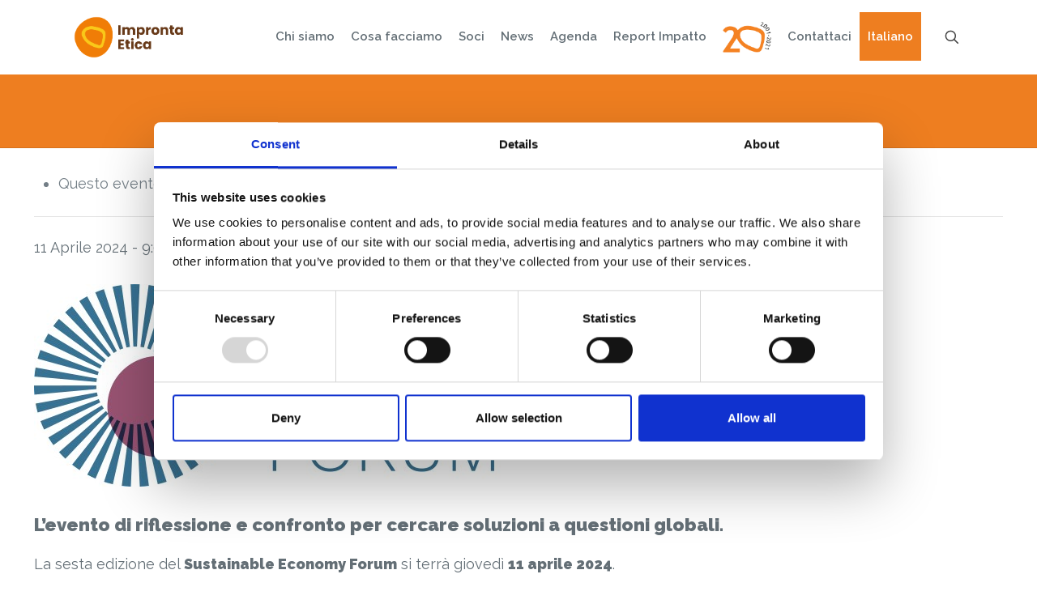

--- FILE ---
content_type: text/html; charset=UTF-8
request_url: https://www.improntaetica.org/evento/11-04-sustainable-economy-forum-2024/
body_size: 40654
content:
<!DOCTYPE html>
<html lang="it-IT" class="no-js " >

<head>

<meta charset="UTF-8" />
<script type="text/javascript" data-cookieconsent="ignore">
	window.dataLayer = window.dataLayer || [];

	function gtag() {
		dataLayer.push(arguments);
	}

	gtag("consent", "default", {
		ad_personalization: "denied",
		ad_storage: "denied",
		ad_user_data: "denied",
		analytics_storage: "denied",
		functionality_storage: "denied",
		personalization_storage: "denied",
		security_storage: "granted",
		wait_for_update: 500,
	});
	gtag("set", "ads_data_redaction", true);
	</script>
<script type="text/javascript"
		id="Cookiebot"
		src="https://consent.cookiebot.com/uc.js"
		data-implementation="wp"
		data-cbid="1a18e479-8ac6-456e-b777-096816a5a67f"
							data-blockingmode="auto"
	></script>
<link rel='stylesheet' id='tribe-events-views-v2-bootstrap-datepicker-styles-css' href='https://www.improntaetica.org/wp-content/plugins/the-events-calendar/vendor/bootstrap-datepicker/css/bootstrap-datepicker.standalone.min.css?ver=6.15.14' type='text/css' media='all' />
<link rel='stylesheet' id='tec-variables-skeleton-css' href='https://www.improntaetica.org/wp-content/plugins/the-events-calendar/common/build/css/variables-skeleton.css?ver=6.10.1' type='text/css' media='all' />
<link rel='stylesheet' id='tribe-common-skeleton-style-css' href='https://www.improntaetica.org/wp-content/plugins/the-events-calendar/common/build/css/common-skeleton.css?ver=6.10.1' type='text/css' media='all' />
<link rel='stylesheet' id='tribe-tooltipster-css-css' href='https://www.improntaetica.org/wp-content/plugins/the-events-calendar/common/vendor/tooltipster/tooltipster.bundle.min.css?ver=6.10.1' type='text/css' media='all' />
<link rel='stylesheet' id='tribe-events-views-v2-skeleton-css' href='https://www.improntaetica.org/wp-content/plugins/the-events-calendar/build/css/views-skeleton.css?ver=6.15.14' type='text/css' media='all' />
<link rel='stylesheet' id='tec-variables-full-css' href='https://www.improntaetica.org/wp-content/plugins/the-events-calendar/common/build/css/variables-full.css?ver=6.10.1' type='text/css' media='all' />
<link rel='stylesheet' id='tribe-common-full-style-css' href='https://www.improntaetica.org/wp-content/plugins/the-events-calendar/common/build/css/common-full.css?ver=6.10.1' type='text/css' media='all' />
<link rel='stylesheet' id='tribe-events-views-v2-full-css' href='https://www.improntaetica.org/wp-content/plugins/the-events-calendar/build/css/views-full.css?ver=6.15.14' type='text/css' media='all' />
<link rel='stylesheet' id='tribe-events-views-v2-print-css' href='https://www.improntaetica.org/wp-content/plugins/the-events-calendar/build/css/views-print.css?ver=6.15.14' type='text/css' media='print' />
<meta name='robots' content='index, follow, max-image-preview:large, max-snippet:-1, max-video-preview:-1' />
<link rel="alternate" hreflang="it" href="https://www.improntaetica.org/evento/11-04-sustainable-economy-forum-2024/" />
<link rel="alternate" hreflang="x-default" href="https://www.improntaetica.org/evento/11-04-sustainable-economy-forum-2024/" />
<meta name="format-detection" content="telephone=no">
<meta name="viewport" content="width=device-width, initial-scale=1" />
<link rel="shortcut icon" href="https://www.improntaetica.org/wp-content/uploads/2019/07/impronta-etica-favicon.png" type="image/x-icon" />
<meta name="theme-color" content="#ffffff" media="(prefers-color-scheme: light)">
<meta name="theme-color" content="#ffffff" media="(prefers-color-scheme: dark)">

	<!-- This site is optimized with the Yoast SEO plugin v26.8 - https://yoast.com/product/yoast-seo-wordpress/ -->
	<title>11/04 | Sustainable Economy Forum 2024 - Impronta Etica</title>
	<link rel="canonical" href="https://www.improntaetica.org/evento/11-04-sustainable-economy-forum-2024/" />
	<meta property="og:locale" content="it_IT" />
	<meta property="og:type" content="article" />
	<meta property="og:title" content="11/04 | Sustainable Economy Forum 2024 - Impronta Etica" />
	<meta property="og:description" content="L&#8217;evento di riflessione e confronto per cercare soluzioni a questioni globali. La sesta edizione del Sustainable Economy Forum si terrà giovedì 11 aprile 2024. Organizzato da […]" />
	<meta property="og:url" content="https://www.improntaetica.org/evento/11-04-sustainable-economy-forum-2024/" />
	<meta property="og:site_name" content="Impronta Etica" />
	<meta property="og:image" content="https://www.improntaetica.org/wp-content/uploads/2024/02/sust-eco.jpg" />
	<meta property="og:image:width" content="873" />
	<meta property="og:image:height" content="250" />
	<meta property="og:image:type" content="image/jpeg" />
	<meta name="twitter:card" content="summary_large_image" />
	<meta name="twitter:label1" content="Tempo di lettura stimato" />
	<meta name="twitter:data1" content="1 minuto" />
	<script type="application/ld+json" class="yoast-schema-graph">{"@context":"https://schema.org","@graph":[{"@type":"WebPage","@id":"https://www.improntaetica.org/evento/11-04-sustainable-economy-forum-2024/","url":"https://www.improntaetica.org/evento/11-04-sustainable-economy-forum-2024/","name":"11/04 | Sustainable Economy Forum 2024 - Impronta Etica","isPartOf":{"@id":"https://www.improntaetica.org/#website"},"primaryImageOfPage":{"@id":"https://www.improntaetica.org/evento/11-04-sustainable-economy-forum-2024/#primaryimage"},"image":{"@id":"https://www.improntaetica.org/evento/11-04-sustainable-economy-forum-2024/#primaryimage"},"thumbnailUrl":"https://www.improntaetica.org/wp-content/uploads/2024/02/sust-eco.jpg","datePublished":"2024-02-26T07:46:05+00:00","breadcrumb":{"@id":"https://www.improntaetica.org/evento/11-04-sustainable-economy-forum-2024/#breadcrumb"},"inLanguage":"it-IT","potentialAction":[{"@type":"ReadAction","target":["https://www.improntaetica.org/evento/11-04-sustainable-economy-forum-2024/"]}]},{"@type":"ImageObject","inLanguage":"it-IT","@id":"https://www.improntaetica.org/evento/11-04-sustainable-economy-forum-2024/#primaryimage","url":"https://www.improntaetica.org/wp-content/uploads/2024/02/sust-eco.jpg","contentUrl":"https://www.improntaetica.org/wp-content/uploads/2024/02/sust-eco.jpg","width":873,"height":250},{"@type":"BreadcrumbList","@id":"https://www.improntaetica.org/evento/11-04-sustainable-economy-forum-2024/#breadcrumb","itemListElement":[{"@type":"ListItem","position":1,"name":"Home","item":"https://www.improntaetica.org/"},{"@type":"ListItem","position":2,"name":"Eventi","item":"https://www.improntaetica.org/eventi/"},{"@type":"ListItem","position":3,"name":"11/04 | Sustainable Economy Forum 2024"}]},{"@type":"WebSite","@id":"https://www.improntaetica.org/#website","url":"https://www.improntaetica.org/","name":"Impronta Etica","description":"Impronta Etica","potentialAction":[{"@type":"SearchAction","target":{"@type":"EntryPoint","urlTemplate":"https://www.improntaetica.org/?s={search_term_string}"},"query-input":{"@type":"PropertyValueSpecification","valueRequired":true,"valueName":"search_term_string"}}],"inLanguage":"it-IT"},{"@type":"Event","name":"11/04 | Sustainable Economy Forum 2024","description":"L&#8217;evento di riflessione e confronto per cercare soluzioni a questioni globali. La sesta edizione del Sustainable Economy Forum si terrà giovedì 11 aprile 2024. Organizzato da<span class=\"excerpt-hellip\"> […]</span>","image":{"@id":"https://www.improntaetica.org/evento/11-04-sustainable-economy-forum-2024/#primaryimage"},"url":"https://www.improntaetica.org/evento/11-04-sustainable-economy-forum-2024/","eventAttendanceMode":"https://schema.org/OfflineEventAttendanceMode","eventStatus":"https://schema.org/EventScheduled","startDate":"2024-04-11T09:00:00+02:00","endDate":"2024-04-11T09:00:00+02:00","@id":"https://www.improntaetica.org/evento/11-04-sustainable-economy-forum-2024/#event","mainEntityOfPage":{"@id":"https://www.improntaetica.org/evento/11-04-sustainable-economy-forum-2024/"}}]}</script>
	<!-- / Yoast SEO plugin. -->



<script>
dataLayer = [{"title":"11\/04 | Sustainable Economy Forum 2024","author":"Impronta Etica","wordcount":130,"logged_in":"false","page_id":38539,"post_date":"2024-02-26 08:46:05","post_type":"tribe_events"}];
</script>
<!-- Google Tag Manager -->
<script>(function(w,d,s,l,i){w[l]=w[l]||[];w[l].push({'gtm.start':
new Date().getTime(),event:'gtm.js'});var f=d.getElementsByTagName(s)[0],
j=d.createElement(s),dl=l!='dataLayer'?'&l='+l:'';j.async=true;j.src=
'https://www.googletagmanager.com/gtm.js?id='+i+dl;f.parentNode.insertBefore(j,f);
})(window,document,'script','dataLayer','GTM-P67Z7BG');</script>
<!-- End Google Tag Manager --><link rel='dns-prefetch' href='//static.addtoany.com' />
<link rel='dns-prefetch' href='//fonts.googleapis.com' />
<link rel="alternate" type="application/rss+xml" title="Impronta Etica &raquo; Feed" href="https://www.improntaetica.org/feed/" />
<link rel="alternate" type="text/calendar" title="Impronta Etica &raquo; iCal Feed" href="https://www.improntaetica.org/eventi/?ical=1" />
<link rel="alternate" title="oEmbed (JSON)" type="application/json+oembed" href="https://www.improntaetica.org/wp-json/oembed/1.0/embed?url=https%3A%2F%2Fwww.improntaetica.org%2Fevento%2F11-04-sustainable-economy-forum-2024%2F" />
<link rel="alternate" title="oEmbed (XML)" type="text/xml+oembed" href="https://www.improntaetica.org/wp-json/oembed/1.0/embed?url=https%3A%2F%2Fwww.improntaetica.org%2Fevento%2F11-04-sustainable-economy-forum-2024%2F&#038;format=xml" />
<style id='wp-img-auto-sizes-contain-inline-css' type='text/css'>
img:is([sizes=auto i],[sizes^="auto," i]){contain-intrinsic-size:3000px 1500px}
/*# sourceURL=wp-img-auto-sizes-contain-inline-css */
</style>
<link rel='stylesheet' id='tribe-events-v2-single-skeleton-css' href='https://www.improntaetica.org/wp-content/plugins/the-events-calendar/build/css/tribe-events-single-skeleton.css?ver=6.15.14' type='text/css' media='all' />
<link rel='stylesheet' id='tribe-events-v2-single-skeleton-full-css' href='https://www.improntaetica.org/wp-content/plugins/the-events-calendar/build/css/tribe-events-single-full.css?ver=6.15.14' type='text/css' media='all' />
<style id='wp-emoji-styles-inline-css' type='text/css'>

	img.wp-smiley, img.emoji {
		display: inline !important;
		border: none !important;
		box-shadow: none !important;
		height: 1em !important;
		width: 1em !important;
		margin: 0 0.07em !important;
		vertical-align: -0.1em !important;
		background: none !important;
		padding: 0 !important;
	}
/*# sourceURL=wp-emoji-styles-inline-css */
</style>
<link rel='stylesheet' id='wp-block-library-css' href='https://www.improntaetica.org/wp-includes/css/dist/block-library/style.min.css?ver=0a20689e8723c0739b8603aab766a91e' type='text/css' media='all' />
<style id='global-styles-inline-css' type='text/css'>
:root{--wp--preset--aspect-ratio--square: 1;--wp--preset--aspect-ratio--4-3: 4/3;--wp--preset--aspect-ratio--3-4: 3/4;--wp--preset--aspect-ratio--3-2: 3/2;--wp--preset--aspect-ratio--2-3: 2/3;--wp--preset--aspect-ratio--16-9: 16/9;--wp--preset--aspect-ratio--9-16: 9/16;--wp--preset--color--black: #000000;--wp--preset--color--cyan-bluish-gray: #abb8c3;--wp--preset--color--white: #ffffff;--wp--preset--color--pale-pink: #f78da7;--wp--preset--color--vivid-red: #cf2e2e;--wp--preset--color--luminous-vivid-orange: #ff6900;--wp--preset--color--luminous-vivid-amber: #fcb900;--wp--preset--color--light-green-cyan: #7bdcb5;--wp--preset--color--vivid-green-cyan: #00d084;--wp--preset--color--pale-cyan-blue: #8ed1fc;--wp--preset--color--vivid-cyan-blue: #0693e3;--wp--preset--color--vivid-purple: #9b51e0;--wp--preset--gradient--vivid-cyan-blue-to-vivid-purple: linear-gradient(135deg,rgb(6,147,227) 0%,rgb(155,81,224) 100%);--wp--preset--gradient--light-green-cyan-to-vivid-green-cyan: linear-gradient(135deg,rgb(122,220,180) 0%,rgb(0,208,130) 100%);--wp--preset--gradient--luminous-vivid-amber-to-luminous-vivid-orange: linear-gradient(135deg,rgb(252,185,0) 0%,rgb(255,105,0) 100%);--wp--preset--gradient--luminous-vivid-orange-to-vivid-red: linear-gradient(135deg,rgb(255,105,0) 0%,rgb(207,46,46) 100%);--wp--preset--gradient--very-light-gray-to-cyan-bluish-gray: linear-gradient(135deg,rgb(238,238,238) 0%,rgb(169,184,195) 100%);--wp--preset--gradient--cool-to-warm-spectrum: linear-gradient(135deg,rgb(74,234,220) 0%,rgb(151,120,209) 20%,rgb(207,42,186) 40%,rgb(238,44,130) 60%,rgb(251,105,98) 80%,rgb(254,248,76) 100%);--wp--preset--gradient--blush-light-purple: linear-gradient(135deg,rgb(255,206,236) 0%,rgb(152,150,240) 100%);--wp--preset--gradient--blush-bordeaux: linear-gradient(135deg,rgb(254,205,165) 0%,rgb(254,45,45) 50%,rgb(107,0,62) 100%);--wp--preset--gradient--luminous-dusk: linear-gradient(135deg,rgb(255,203,112) 0%,rgb(199,81,192) 50%,rgb(65,88,208) 100%);--wp--preset--gradient--pale-ocean: linear-gradient(135deg,rgb(255,245,203) 0%,rgb(182,227,212) 50%,rgb(51,167,181) 100%);--wp--preset--gradient--electric-grass: linear-gradient(135deg,rgb(202,248,128) 0%,rgb(113,206,126) 100%);--wp--preset--gradient--midnight: linear-gradient(135deg,rgb(2,3,129) 0%,rgb(40,116,252) 100%);--wp--preset--font-size--small: 13px;--wp--preset--font-size--medium: 20px;--wp--preset--font-size--large: 36px;--wp--preset--font-size--x-large: 42px;--wp--preset--spacing--20: 0.44rem;--wp--preset--spacing--30: 0.67rem;--wp--preset--spacing--40: 1rem;--wp--preset--spacing--50: 1.5rem;--wp--preset--spacing--60: 2.25rem;--wp--preset--spacing--70: 3.38rem;--wp--preset--spacing--80: 5.06rem;--wp--preset--shadow--natural: 6px 6px 9px rgba(0, 0, 0, 0.2);--wp--preset--shadow--deep: 12px 12px 50px rgba(0, 0, 0, 0.4);--wp--preset--shadow--sharp: 6px 6px 0px rgba(0, 0, 0, 0.2);--wp--preset--shadow--outlined: 6px 6px 0px -3px rgb(255, 255, 255), 6px 6px rgb(0, 0, 0);--wp--preset--shadow--crisp: 6px 6px 0px rgb(0, 0, 0);}:where(.is-layout-flex){gap: 0.5em;}:where(.is-layout-grid){gap: 0.5em;}body .is-layout-flex{display: flex;}.is-layout-flex{flex-wrap: wrap;align-items: center;}.is-layout-flex > :is(*, div){margin: 0;}body .is-layout-grid{display: grid;}.is-layout-grid > :is(*, div){margin: 0;}:where(.wp-block-columns.is-layout-flex){gap: 2em;}:where(.wp-block-columns.is-layout-grid){gap: 2em;}:where(.wp-block-post-template.is-layout-flex){gap: 1.25em;}:where(.wp-block-post-template.is-layout-grid){gap: 1.25em;}.has-black-color{color: var(--wp--preset--color--black) !important;}.has-cyan-bluish-gray-color{color: var(--wp--preset--color--cyan-bluish-gray) !important;}.has-white-color{color: var(--wp--preset--color--white) !important;}.has-pale-pink-color{color: var(--wp--preset--color--pale-pink) !important;}.has-vivid-red-color{color: var(--wp--preset--color--vivid-red) !important;}.has-luminous-vivid-orange-color{color: var(--wp--preset--color--luminous-vivid-orange) !important;}.has-luminous-vivid-amber-color{color: var(--wp--preset--color--luminous-vivid-amber) !important;}.has-light-green-cyan-color{color: var(--wp--preset--color--light-green-cyan) !important;}.has-vivid-green-cyan-color{color: var(--wp--preset--color--vivid-green-cyan) !important;}.has-pale-cyan-blue-color{color: var(--wp--preset--color--pale-cyan-blue) !important;}.has-vivid-cyan-blue-color{color: var(--wp--preset--color--vivid-cyan-blue) !important;}.has-vivid-purple-color{color: var(--wp--preset--color--vivid-purple) !important;}.has-black-background-color{background-color: var(--wp--preset--color--black) !important;}.has-cyan-bluish-gray-background-color{background-color: var(--wp--preset--color--cyan-bluish-gray) !important;}.has-white-background-color{background-color: var(--wp--preset--color--white) !important;}.has-pale-pink-background-color{background-color: var(--wp--preset--color--pale-pink) !important;}.has-vivid-red-background-color{background-color: var(--wp--preset--color--vivid-red) !important;}.has-luminous-vivid-orange-background-color{background-color: var(--wp--preset--color--luminous-vivid-orange) !important;}.has-luminous-vivid-amber-background-color{background-color: var(--wp--preset--color--luminous-vivid-amber) !important;}.has-light-green-cyan-background-color{background-color: var(--wp--preset--color--light-green-cyan) !important;}.has-vivid-green-cyan-background-color{background-color: var(--wp--preset--color--vivid-green-cyan) !important;}.has-pale-cyan-blue-background-color{background-color: var(--wp--preset--color--pale-cyan-blue) !important;}.has-vivid-cyan-blue-background-color{background-color: var(--wp--preset--color--vivid-cyan-blue) !important;}.has-vivid-purple-background-color{background-color: var(--wp--preset--color--vivid-purple) !important;}.has-black-border-color{border-color: var(--wp--preset--color--black) !important;}.has-cyan-bluish-gray-border-color{border-color: var(--wp--preset--color--cyan-bluish-gray) !important;}.has-white-border-color{border-color: var(--wp--preset--color--white) !important;}.has-pale-pink-border-color{border-color: var(--wp--preset--color--pale-pink) !important;}.has-vivid-red-border-color{border-color: var(--wp--preset--color--vivid-red) !important;}.has-luminous-vivid-orange-border-color{border-color: var(--wp--preset--color--luminous-vivid-orange) !important;}.has-luminous-vivid-amber-border-color{border-color: var(--wp--preset--color--luminous-vivid-amber) !important;}.has-light-green-cyan-border-color{border-color: var(--wp--preset--color--light-green-cyan) !important;}.has-vivid-green-cyan-border-color{border-color: var(--wp--preset--color--vivid-green-cyan) !important;}.has-pale-cyan-blue-border-color{border-color: var(--wp--preset--color--pale-cyan-blue) !important;}.has-vivid-cyan-blue-border-color{border-color: var(--wp--preset--color--vivid-cyan-blue) !important;}.has-vivid-purple-border-color{border-color: var(--wp--preset--color--vivid-purple) !important;}.has-vivid-cyan-blue-to-vivid-purple-gradient-background{background: var(--wp--preset--gradient--vivid-cyan-blue-to-vivid-purple) !important;}.has-light-green-cyan-to-vivid-green-cyan-gradient-background{background: var(--wp--preset--gradient--light-green-cyan-to-vivid-green-cyan) !important;}.has-luminous-vivid-amber-to-luminous-vivid-orange-gradient-background{background: var(--wp--preset--gradient--luminous-vivid-amber-to-luminous-vivid-orange) !important;}.has-luminous-vivid-orange-to-vivid-red-gradient-background{background: var(--wp--preset--gradient--luminous-vivid-orange-to-vivid-red) !important;}.has-very-light-gray-to-cyan-bluish-gray-gradient-background{background: var(--wp--preset--gradient--very-light-gray-to-cyan-bluish-gray) !important;}.has-cool-to-warm-spectrum-gradient-background{background: var(--wp--preset--gradient--cool-to-warm-spectrum) !important;}.has-blush-light-purple-gradient-background{background: var(--wp--preset--gradient--blush-light-purple) !important;}.has-blush-bordeaux-gradient-background{background: var(--wp--preset--gradient--blush-bordeaux) !important;}.has-luminous-dusk-gradient-background{background: var(--wp--preset--gradient--luminous-dusk) !important;}.has-pale-ocean-gradient-background{background: var(--wp--preset--gradient--pale-ocean) !important;}.has-electric-grass-gradient-background{background: var(--wp--preset--gradient--electric-grass) !important;}.has-midnight-gradient-background{background: var(--wp--preset--gradient--midnight) !important;}.has-small-font-size{font-size: var(--wp--preset--font-size--small) !important;}.has-medium-font-size{font-size: var(--wp--preset--font-size--medium) !important;}.has-large-font-size{font-size: var(--wp--preset--font-size--large) !important;}.has-x-large-font-size{font-size: var(--wp--preset--font-size--x-large) !important;}
/*# sourceURL=global-styles-inline-css */
</style>

<style id='classic-theme-styles-inline-css' type='text/css'>
/*! This file is auto-generated */
.wp-block-button__link{color:#fff;background-color:#32373c;border-radius:9999px;box-shadow:none;text-decoration:none;padding:calc(.667em + 2px) calc(1.333em + 2px);font-size:1.125em}.wp-block-file__button{background:#32373c;color:#fff;text-decoration:none}
/*# sourceURL=/wp-includes/css/classic-themes.min.css */
</style>
<link rel='stylesheet' id='mediaelement-css' href='https://www.improntaetica.org/wp-includes/js/mediaelement/mediaelementplayer-legacy.min.css?ver=4.2.17' type='text/css' media='all' />
<link rel='stylesheet' id='wp-mediaelement-css' href='https://www.improntaetica.org/wp-includes/js/mediaelement/wp-mediaelement.min.css?ver=0a20689e8723c0739b8603aab766a91e' type='text/css' media='all' />
<link rel='stylesheet' id='view_editor_gutenberg_frontend_assets-css' href='https://www.improntaetica.org/wp-content/plugins/wp-views/public/css/views-frontend.css?ver=3.6.21' type='text/css' media='all' />
<style id='view_editor_gutenberg_frontend_assets-inline-css' type='text/css'>
.wpv-sort-list-dropdown.wpv-sort-list-dropdown-style-default > span.wpv-sort-list,.wpv-sort-list-dropdown.wpv-sort-list-dropdown-style-default .wpv-sort-list-item {border-color: #cdcdcd;}.wpv-sort-list-dropdown.wpv-sort-list-dropdown-style-default .wpv-sort-list-item a {color: #444;background-color: #fff;}.wpv-sort-list-dropdown.wpv-sort-list-dropdown-style-default a:hover,.wpv-sort-list-dropdown.wpv-sort-list-dropdown-style-default a:focus {color: #000;background-color: #eee;}.wpv-sort-list-dropdown.wpv-sort-list-dropdown-style-default .wpv-sort-list-item.wpv-sort-list-current a {color: #000;background-color: #eee;}
.wpv-sort-list-dropdown.wpv-sort-list-dropdown-style-default > span.wpv-sort-list,.wpv-sort-list-dropdown.wpv-sort-list-dropdown-style-default .wpv-sort-list-item {border-color: #cdcdcd;}.wpv-sort-list-dropdown.wpv-sort-list-dropdown-style-default .wpv-sort-list-item a {color: #444;background-color: #fff;}.wpv-sort-list-dropdown.wpv-sort-list-dropdown-style-default a:hover,.wpv-sort-list-dropdown.wpv-sort-list-dropdown-style-default a:focus {color: #000;background-color: #eee;}.wpv-sort-list-dropdown.wpv-sort-list-dropdown-style-default .wpv-sort-list-item.wpv-sort-list-current a {color: #000;background-color: #eee;}.wpv-sort-list-dropdown.wpv-sort-list-dropdown-style-grey > span.wpv-sort-list,.wpv-sort-list-dropdown.wpv-sort-list-dropdown-style-grey .wpv-sort-list-item {border-color: #cdcdcd;}.wpv-sort-list-dropdown.wpv-sort-list-dropdown-style-grey .wpv-sort-list-item a {color: #444;background-color: #eeeeee;}.wpv-sort-list-dropdown.wpv-sort-list-dropdown-style-grey a:hover,.wpv-sort-list-dropdown.wpv-sort-list-dropdown-style-grey a:focus {color: #000;background-color: #e5e5e5;}.wpv-sort-list-dropdown.wpv-sort-list-dropdown-style-grey .wpv-sort-list-item.wpv-sort-list-current a {color: #000;background-color: #e5e5e5;}
.wpv-sort-list-dropdown.wpv-sort-list-dropdown-style-default > span.wpv-sort-list,.wpv-sort-list-dropdown.wpv-sort-list-dropdown-style-default .wpv-sort-list-item {border-color: #cdcdcd;}.wpv-sort-list-dropdown.wpv-sort-list-dropdown-style-default .wpv-sort-list-item a {color: #444;background-color: #fff;}.wpv-sort-list-dropdown.wpv-sort-list-dropdown-style-default a:hover,.wpv-sort-list-dropdown.wpv-sort-list-dropdown-style-default a:focus {color: #000;background-color: #eee;}.wpv-sort-list-dropdown.wpv-sort-list-dropdown-style-default .wpv-sort-list-item.wpv-sort-list-current a {color: #000;background-color: #eee;}.wpv-sort-list-dropdown.wpv-sort-list-dropdown-style-grey > span.wpv-sort-list,.wpv-sort-list-dropdown.wpv-sort-list-dropdown-style-grey .wpv-sort-list-item {border-color: #cdcdcd;}.wpv-sort-list-dropdown.wpv-sort-list-dropdown-style-grey .wpv-sort-list-item a {color: #444;background-color: #eeeeee;}.wpv-sort-list-dropdown.wpv-sort-list-dropdown-style-grey a:hover,.wpv-sort-list-dropdown.wpv-sort-list-dropdown-style-grey a:focus {color: #000;background-color: #e5e5e5;}.wpv-sort-list-dropdown.wpv-sort-list-dropdown-style-grey .wpv-sort-list-item.wpv-sort-list-current a {color: #000;background-color: #e5e5e5;}.wpv-sort-list-dropdown.wpv-sort-list-dropdown-style-blue > span.wpv-sort-list,.wpv-sort-list-dropdown.wpv-sort-list-dropdown-style-blue .wpv-sort-list-item {border-color: #0099cc;}.wpv-sort-list-dropdown.wpv-sort-list-dropdown-style-blue .wpv-sort-list-item a {color: #444;background-color: #cbddeb;}.wpv-sort-list-dropdown.wpv-sort-list-dropdown-style-blue a:hover,.wpv-sort-list-dropdown.wpv-sort-list-dropdown-style-blue a:focus {color: #000;background-color: #95bedd;}.wpv-sort-list-dropdown.wpv-sort-list-dropdown-style-blue .wpv-sort-list-item.wpv-sort-list-current a {color: #000;background-color: #95bedd;}
/*# sourceURL=view_editor_gutenberg_frontend_assets-inline-css */
</style>
<link rel='stylesheet' id='contact-form-7-css' href='https://www.improntaetica.org/wp-content/plugins/contact-form-7/includes/css/styles.css?ver=6.1.4' type='text/css' media='all' />
<link rel='stylesheet' id='wpml-legacy-horizontal-list-0-css' href='https://www.improntaetica.org/wp-content/plugins/sitepress-multilingual-cms/templates/language-switchers/legacy-list-horizontal/style.min.css?ver=1' type='text/css' media='all' />
<link rel='stylesheet' id='wpml-menu-item-0-css' href='https://www.improntaetica.org/wp-content/plugins/sitepress-multilingual-cms/templates/language-switchers/menu-item/style.min.css?ver=1' type='text/css' media='all' />
<style id='wpml-menu-item-0-inline-css' type='text/css'>
.wpml-ls-display{display:inline!important}
/*# sourceURL=wpml-menu-item-0-inline-css */
</style>
<link rel='stylesheet' id='mfn-be-css' href='https://www.improntaetica.org/wp-content/themes/betheme/css/be.css?ver=27.5.8' type='text/css' media='all' />
<link rel='stylesheet' id='mfn-animations-css' href='https://www.improntaetica.org/wp-content/themes/betheme/assets/animations/animations.min.css?ver=27.5.8' type='text/css' media='all' />
<link rel='stylesheet' id='mfn-font-awesome-css' href='https://www.improntaetica.org/wp-content/themes/betheme/fonts/fontawesome/fontawesome.css?ver=27.5.8' type='text/css' media='all' />
<link rel='stylesheet' id='mfn-jplayer-css' href='https://www.improntaetica.org/wp-content/themes/betheme/assets/jplayer/css/jplayer.blue.monday.min.css?ver=27.5.8' type='text/css' media='all' />
<link rel='stylesheet' id='mfn-responsive-css' href='https://www.improntaetica.org/wp-content/themes/betheme/css/responsive.css?ver=27.5.8' type='text/css' media='all' />
<link rel='stylesheet' id='mfn-fonts-css' href='https://fonts.googleapis.com/css?family=Raleway%3A1%2C400%2C600%2C900%7CPoppins%3A1%2C400%2C600%2C900&#038;display=swap&#038;ver=0a20689e8723c0739b8603aab766a91e' type='text/css' media='all' />
<link rel='stylesheet' id='toolset_bootstrap_styles-css' href='https://www.improntaetica.org/wp-content/plugins/wp-views/vendor/toolset/toolset-common/res/lib/bootstrap3/css/bootstrap.css?ver=4.5.0' type='text/css' media='screen' />
<link rel='stylesheet' id='toolset-common-css' href='https://www.improntaetica.org/wp-content/plugins/wp-views/vendor/toolset/toolset-common/res/css/toolset-common.css?ver=4.5.0' type='text/css' media='screen' />
<link rel='stylesheet' id='dflip-style-css' href='https://www.improntaetica.org/wp-content/plugins/3d-flipbook-dflip-lite/assets/css/dflip.min.css?ver=2.4.20' type='text/css' media='all' />
<link rel='stylesheet' id='addtoany-css' href='https://www.improntaetica.org/wp-content/plugins/add-to-any/addtoany.min.css?ver=1.16' type='text/css' media='all' />
<style id='mfn-dynamic-inline-css' type='text/css'>
html{background-color:#ffffff}#Wrapper,#Content,.mfn-popup .mfn-popup-content,.mfn-off-canvas-sidebar .mfn-off-canvas-content-wrapper,.mfn-cart-holder,.mfn-header-login,#Top_bar .search_wrapper,#Top_bar .top_bar_right .mfn-live-search-box,.column_livesearch .mfn-live-search-wrapper,.column_livesearch .mfn-live-search-box{background-color:#ffffff}.layout-boxed.mfn-bebuilder-header.mfn-ui #Wrapper .mfn-only-sample-content{background-color:#ffffff}body:not(.template-slider) #Header{min-height:0px}body.header-below:not(.template-slider) #Header{padding-top:0px}#Subheader{padding:50px 0 40px}.has-search-overlay.search-overlay-opened #search-overlay{background-color:rgba(0,0,0,0.6)}.elementor-page.elementor-default #Content .the_content .section_wrapper{max-width:100%}.elementor-page.elementor-default #Content .section.the_content{width:100%}.elementor-page.elementor-default #Content .section_wrapper .the_content_wrapper{margin-left:0;margin-right:0;width:100%}body,span.date_label,.timeline_items li h3 span,input[type="date"],input[type="text"],input[type="password"],input[type="tel"],input[type="email"],input[type="url"],textarea,select,.offer_li .title h3,.mfn-menu-item-megamenu{font-family:"Raleway",-apple-system,BlinkMacSystemFont,"Segoe UI",Roboto,Oxygen-Sans,Ubuntu,Cantarell,"Helvetica Neue",sans-serif}.lead,.big{font-family:"Poppins",-apple-system,BlinkMacSystemFont,"Segoe UI",Roboto,Oxygen-Sans,Ubuntu,Cantarell,"Helvetica Neue",sans-serif}#menu > ul > li > a,#overlay-menu ul li a{font-family:"Raleway",-apple-system,BlinkMacSystemFont,"Segoe UI",Roboto,Oxygen-Sans,Ubuntu,Cantarell,"Helvetica Neue",sans-serif}#Subheader .title{font-family:"Raleway",-apple-system,BlinkMacSystemFont,"Segoe UI",Roboto,Oxygen-Sans,Ubuntu,Cantarell,"Helvetica Neue",sans-serif}h1,h2,h3,h4,.text-logo #logo{font-family:"Raleway",-apple-system,BlinkMacSystemFont,"Segoe UI",Roboto,Oxygen-Sans,Ubuntu,Cantarell,"Helvetica Neue",sans-serif}h5,h6{font-family:"Raleway",-apple-system,BlinkMacSystemFont,"Segoe UI",Roboto,Oxygen-Sans,Ubuntu,Cantarell,"Helvetica Neue",sans-serif}blockquote{font-family:"Raleway",-apple-system,BlinkMacSystemFont,"Segoe UI",Roboto,Oxygen-Sans,Ubuntu,Cantarell,"Helvetica Neue",sans-serif}.chart_box .chart .num,.counter .desc_wrapper .number-wrapper,.how_it_works .image .number,.pricing-box .plan-header .price,.quick_fact .number-wrapper,.woocommerce .product div.entry-summary .price{font-family:"Raleway",-apple-system,BlinkMacSystemFont,"Segoe UI",Roboto,Oxygen-Sans,Ubuntu,Cantarell,"Helvetica Neue",sans-serif}body,.mfn-menu-item-megamenu{font-size:18px;line-height:27px;font-weight:400;letter-spacing:0px}.lead,.big{font-size:18px;line-height:28px;font-weight:400;letter-spacing:0px}#menu > ul > li > a,#overlay-menu ul li a{font-size:15px;font-weight:600;letter-spacing:0px}#overlay-menu ul li a{line-height:22.5px}#Subheader .title{font-size:70px;line-height:70px;font-weight:900;letter-spacing:0px}h1,.text-logo #logo{font-size:36px;line-height:40px;font-weight:300;letter-spacing:0px}h2{font-size:80px;line-height:90px;font-weight:700;letter-spacing:0px}h3,.woocommerce ul.products li.product h3,.woocommerce #customer_login h2{font-size:28px;line-height:32px;font-weight:900;letter-spacing:0px}h4,.woocommerce .woocommerce-order-details__title,.woocommerce .wc-bacs-bank-details-heading,.woocommerce .woocommerce-customer-details h2{font-size:20px;line-height:24px;font-weight:600;letter-spacing:0px}h5{font-size:15px;line-height:19px;font-weight:400;letter-spacing:0px}h6{font-size:13px;line-height:19px;font-weight:400;letter-spacing:0px}#Intro .intro-title{font-size:70px;line-height:70px;font-weight:400;letter-spacing:0px}@media only screen and (min-width:768px) and (max-width:959px){body,.mfn-menu-item-megamenu{font-size:15px;line-height:23px;font-weight:400;letter-spacing:0px}.lead,.big{font-size:15px;line-height:24px;font-weight:400;letter-spacing:0px}#menu > ul > li > a,#overlay-menu ul li a{font-size:13px;font-weight:600;letter-spacing:0px}#overlay-menu ul li a{line-height:19.5px}#Subheader .title{font-size:60px;line-height:60px;font-weight:900;letter-spacing:0px}h1,.text-logo #logo{font-size:31px;line-height:34px;font-weight:300;letter-spacing:0px}h2{font-size:68px;line-height:77px;font-weight:700;letter-spacing:0px}h3,.woocommerce ul.products li.product h3,.woocommerce #customer_login h2{font-size:24px;line-height:27px;font-weight:900;letter-spacing:0px}h4,.woocommerce .woocommerce-order-details__title,.woocommerce .wc-bacs-bank-details-heading,.woocommerce .woocommerce-customer-details h2{font-size:17px;line-height:20px;font-weight:600;letter-spacing:0px}h5{font-size:13px;line-height:19px;font-weight:400;letter-spacing:0px}h6{font-size:13px;line-height:19px;font-weight:400;letter-spacing:0px}#Intro .intro-title{font-size:60px;line-height:60px;font-weight:400;letter-spacing:0px}blockquote{font-size:15px}.chart_box .chart .num{font-size:45px;line-height:45px}.counter .desc_wrapper .number-wrapper{font-size:45px;line-height:45px}.counter .desc_wrapper .title{font-size:14px;line-height:18px}.faq .question .title{font-size:14px}.fancy_heading .title{font-size:38px;line-height:38px}.offer .offer_li .desc_wrapper .title h3{font-size:32px;line-height:32px}.offer_thumb_ul li.offer_thumb_li .desc_wrapper .title h3{font-size:32px;line-height:32px}.pricing-box .plan-header h2{font-size:27px;line-height:27px}.pricing-box .plan-header .price > span{font-size:40px;line-height:40px}.pricing-box .plan-header .price sup.currency{font-size:18px;line-height:18px}.pricing-box .plan-header .price sup.period{font-size:14px;line-height:14px}.quick_fact .number-wrapper{font-size:80px;line-height:80px}.trailer_box .desc h2{font-size:27px;line-height:27px}.widget > h3{font-size:17px;line-height:20px}}@media only screen and (min-width:480px) and (max-width:767px){body,.mfn-menu-item-megamenu{font-size:14px;line-height:20px;font-weight:400;letter-spacing:0px}.lead,.big{font-size:14px;line-height:21px;font-weight:400;letter-spacing:0px}#menu > ul > li > a,#overlay-menu ul li a{font-size:13px;font-weight:600;letter-spacing:0px}#overlay-menu ul li a{line-height:19.5px}#Subheader .title{font-size:53px;line-height:53px;font-weight:900;letter-spacing:0px}h1,.text-logo #logo{font-size:27px;line-height:30px;font-weight:300;letter-spacing:0px}h2{font-size:60px;line-height:68px;font-weight:700;letter-spacing:0px}h3,.woocommerce ul.products li.product h3,.woocommerce #customer_login h2{font-size:21px;line-height:24px;font-weight:900;letter-spacing:0px}h4,.woocommerce .woocommerce-order-details__title,.woocommerce .wc-bacs-bank-details-heading,.woocommerce .woocommerce-customer-details h2{font-size:15px;line-height:19px;font-weight:600;letter-spacing:0px}h5{font-size:13px;line-height:19px;font-weight:400;letter-spacing:0px}h6{font-size:13px;line-height:19px;font-weight:400;letter-spacing:0px}#Intro .intro-title{font-size:53px;line-height:53px;font-weight:400;letter-spacing:0px}blockquote{font-size:14px}.chart_box .chart .num{font-size:40px;line-height:40px}.counter .desc_wrapper .number-wrapper{font-size:40px;line-height:40px}.counter .desc_wrapper .title{font-size:13px;line-height:16px}.faq .question .title{font-size:13px}.fancy_heading .title{font-size:34px;line-height:34px}.offer .offer_li .desc_wrapper .title h3{font-size:28px;line-height:28px}.offer_thumb_ul li.offer_thumb_li .desc_wrapper .title h3{font-size:28px;line-height:28px}.pricing-box .plan-header h2{font-size:24px;line-height:24px}.pricing-box .plan-header .price > span{font-size:34px;line-height:34px}.pricing-box .plan-header .price sup.currency{font-size:16px;line-height:16px}.pricing-box .plan-header .price sup.period{font-size:13px;line-height:13px}.quick_fact .number-wrapper{font-size:70px;line-height:70px}.trailer_box .desc h2{font-size:24px;line-height:24px}.widget > h3{font-size:16px;line-height:19px}}@media only screen and (max-width:479px){body,.mfn-menu-item-megamenu{font-size:13px;line-height:19px;font-weight:400;letter-spacing:0px}.lead,.big{font-size:13px;line-height:19px;font-weight:400;letter-spacing:0px}#menu > ul > li > a,#overlay-menu ul li a{font-size:13px;font-weight:600;letter-spacing:0px}#overlay-menu ul li a{line-height:19.5px}#Subheader .title{font-size:42px;line-height:42px;font-weight:900;letter-spacing:0px}h1,.text-logo #logo{font-size:22px;line-height:24px;font-weight:300;letter-spacing:0px}h2{font-size:48px;line-height:54px;font-weight:700;letter-spacing:0px}h3,.woocommerce ul.products li.product h3,.woocommerce #customer_login h2{font-size:17px;line-height:19px;font-weight:900;letter-spacing:0px}h4,.woocommerce .woocommerce-order-details__title,.woocommerce .wc-bacs-bank-details-heading,.woocommerce .woocommerce-customer-details h2{font-size:13px;line-height:19px;font-weight:600;letter-spacing:0px}h5{font-size:13px;line-height:19px;font-weight:400;letter-spacing:0px}h6{font-size:13px;line-height:19px;font-weight:400;letter-spacing:0px}#Intro .intro-title{font-size:42px;line-height:42px;font-weight:400;letter-spacing:0px}blockquote{font-size:13px}.chart_box .chart .num{font-size:35px;line-height:35px}.counter .desc_wrapper .number-wrapper{font-size:35px;line-height:35px}.counter .desc_wrapper .title{font-size:13px;line-height:26px}.faq .question .title{font-size:13px}.fancy_heading .title{font-size:30px;line-height:30px}.offer .offer_li .desc_wrapper .title h3{font-size:26px;line-height:26px}.offer_thumb_ul li.offer_thumb_li .desc_wrapper .title h3{font-size:26px;line-height:26px}.pricing-box .plan-header h2{font-size:21px;line-height:21px}.pricing-box .plan-header .price > span{font-size:32px;line-height:32px}.pricing-box .plan-header .price sup.currency{font-size:14px;line-height:14px}.pricing-box .plan-header .price sup.period{font-size:13px;line-height:13px}.quick_fact .number-wrapper{font-size:60px;line-height:60px}.trailer_box .desc h2{font-size:21px;line-height:21px}.widget > h3{font-size:15px;line-height:18px}}.with_aside .sidebar.columns{width:23%}.with_aside .sections_group{width:77%}.aside_both .sidebar.columns{width:18%}.aside_both .sidebar.sidebar-1{margin-left:-82%}.aside_both .sections_group{width:64%;margin-left:18%}@media only screen and (min-width:1240px){#Wrapper,.with_aside .content_wrapper{max-width:1240px}body.layout-boxed.mfn-header-scrolled .mfn-header-tmpl.mfn-sticky-layout-width{max-width:1240px;left:0;right:0;margin-left:auto;margin-right:auto}body.layout-boxed:not(.mfn-header-scrolled) .mfn-header-tmpl.mfn-header-layout-width,body.layout-boxed .mfn-header-tmpl.mfn-header-layout-width:not(.mfn-hasSticky){max-width:1240px;left:0;right:0;margin-left:auto;margin-right:auto}body.layout-boxed.mfn-bebuilder-header.mfn-ui .mfn-only-sample-content{max-width:1240px;margin-left:auto;margin-right:auto}.section_wrapper,.container{max-width:1220px}.layout-boxed.header-boxed #Top_bar.is-sticky{max-width:1240px}}@media only screen and (max-width:767px){#Wrapper{max-width:calc(100% - 67px)}.content_wrapper .section_wrapper,.container,.four.columns .widget-area{max-width:550px !important;padding-left:33px;padding-right:33px}}body{--mfn-button-font-family:inherit;--mfn-button-font-size:15px;--mfn-button-font-weight:400;--mfn-button-font-style:inherit;--mfn-button-letter-spacing:0px;--mfn-button-padding:16px 20px 16px 20px;--mfn-button-border-width:2px 2px 2px 2px;--mfn-button-border-radius:3px 3px 3px 3px;--mfn-button-gap:10px;--mfn-button-transition:0.2s;--mfn-button-color:#747474;--mfn-button-color-hover:#FFFFFF;--mfn-button-bg:#dbdddf;--mfn-button-bg-hover:#a0a0a0;--mfn-button-border-color:transparent;--mfn-button-border-color-hover:transparent;--mfn-button-icon-color:#747474;--mfn-button-icon-color-hover:#FFFFFF;--mfn-button-box-shadow:unset;--mfn-button-theme-color:#646f76;--mfn-button-theme-color-hover:#000000;--mfn-button-theme-bg:#0095eb;--mfn-button-theme-bg-hover:#646f76;--mfn-button-theme-border-color:transparent;--mfn-button-theme-border-color-hover:transparent;--mfn-button-theme-icon-color:#646f76;--mfn-button-theme-icon-color-hover:#000000;--mfn-button-theme-box-shadow:unset;--mfn-button-shop-color:#646f76;--mfn-button-shop-color-hover:#000000;--mfn-button-shop-bg:#0095eb;--mfn-button-shop-bg-hover:#646f76;--mfn-button-shop-border-color:transparent;--mfn-button-shop-border-color-hover:transparent;--mfn-button-shop-icon-color:#626262;--mfn-button-shop-icon-color-hover:#626262;--mfn-button-shop-box-shadow:unset;--mfn-button-action-color:#646f76;--mfn-button-action-color-hover:#000000;--mfn-button-action-bg:#dbdddf;--mfn-button-action-bg-hover:#f7f7f7;--mfn-button-action-border-color:transparent;--mfn-button-action-border-color-hover:transparent;--mfn-button-action-icon-color:#626262;--mfn-button-action-icon-color-hover:#626262;--mfn-button-action-box-shadow:unset}@media only screen and (max-width:959px){body{}}@media only screen and (max-width:768px){body{}}#Top_bar #logo,.header-fixed #Top_bar #logo,.header-plain #Top_bar #logo,.header-transparent #Top_bar #logo{height:60px;line-height:60px;padding:15px 0}.logo-overflow #Top_bar:not(.is-sticky) .logo{height:90px}#Top_bar .menu > li > a{padding:15px 0}.menu-highlight:not(.header-creative) #Top_bar .menu > li > a{margin:20px 0}.header-plain:not(.menu-highlight) #Top_bar .menu > li > a span:not(.description){line-height:90px}.header-fixed #Top_bar .menu > li > a{padding:30px 0}@media only screen and (max-width:767px){.mobile-header-mini #Top_bar #logo{height:50px!important;line-height:50px!important;margin:5px 0}}#Top_bar #logo img.svg{width:100px}.image_frame,.wp-caption{border-width:0px}.alert{border-radius:0px}#Top_bar .top_bar_right .top-bar-right-input input{width:200px}.mfn-live-search-box .mfn-live-search-list{max-height:300px}#Side_slide{right:-250px;width:250px}#Side_slide.left{left:-250px}.blog-teaser li .desc-wrapper .desc{background-position-y:-1px}.mfn-free-delivery-info{--mfn-free-delivery-bar:#646f76;--mfn-free-delivery-bg:rgba(0,0,0,0.1);--mfn-free-delivery-achieved:#646f76}@media only screen and ( max-width:767px ){}@media only screen and (min-width:1240px){body:not(.header-simple) #Top_bar #menu{display:block!important}.tr-menu #Top_bar #menu{background:none!important}#Top_bar .menu > li > ul.mfn-megamenu > li{float:left}#Top_bar .menu > li > ul.mfn-megamenu > li.mfn-megamenu-cols-1{width:100%}#Top_bar .menu > li > ul.mfn-megamenu > li.mfn-megamenu-cols-2{width:50%}#Top_bar .menu > li > ul.mfn-megamenu > li.mfn-megamenu-cols-3{width:33.33%}#Top_bar .menu > li > ul.mfn-megamenu > li.mfn-megamenu-cols-4{width:25%}#Top_bar .menu > li > ul.mfn-megamenu > li.mfn-megamenu-cols-5{width:20%}#Top_bar .menu > li > ul.mfn-megamenu > li.mfn-megamenu-cols-6{width:16.66%}#Top_bar .menu > li > ul.mfn-megamenu > li > ul{display:block!important;position:inherit;left:auto;top:auto;border-width:0 1px 0 0}#Top_bar .menu > li > ul.mfn-megamenu > li:last-child > ul{border:0}#Top_bar .menu > li > ul.mfn-megamenu > li > ul li{width:auto}#Top_bar .menu > li > ul.mfn-megamenu a.mfn-megamenu-title{text-transform:uppercase;font-weight:400;background:none}#Top_bar .menu > li > ul.mfn-megamenu a .menu-arrow{display:none}.menuo-right #Top_bar .menu > li > ul.mfn-megamenu{left:0;width:98%!important;margin:0 1%;padding:20px 0}.menuo-right #Top_bar .menu > li > ul.mfn-megamenu-bg{box-sizing:border-box}#Top_bar .menu > li > ul.mfn-megamenu-bg{padding:20px 166px 20px 20px;background-repeat:no-repeat;background-position:right bottom}.rtl #Top_bar .menu > li > ul.mfn-megamenu-bg{padding-left:166px;padding-right:20px;background-position:left bottom}#Top_bar .menu > li > ul.mfn-megamenu-bg > li{background:none}#Top_bar .menu > li > ul.mfn-megamenu-bg > li a{border:none}#Top_bar .menu > li > ul.mfn-megamenu-bg > li > ul{background:none!important;-webkit-box-shadow:0 0 0 0;-moz-box-shadow:0 0 0 0;box-shadow:0 0 0 0}.mm-vertical #Top_bar .container{position:relative}.mm-vertical #Top_bar .top_bar_left{position:static}.mm-vertical #Top_bar .menu > li ul{box-shadow:0 0 0 0 transparent!important;background-image:none}.mm-vertical #Top_bar .menu > li > ul.mfn-megamenu{padding:20px 0}.mm-vertical.header-plain #Top_bar .menu > li > ul.mfn-megamenu{width:100%!important;margin:0}.mm-vertical #Top_bar .menu > li > ul.mfn-megamenu > li{display:table-cell;float:none!important;width:10%;padding:0 15px;border-right:1px solid rgba(0,0,0,0.05)}.mm-vertical #Top_bar .menu > li > ul.mfn-megamenu > li:last-child{border-right-width:0}.mm-vertical #Top_bar .menu > li > ul.mfn-megamenu > li.hide-border{border-right-width:0}.mm-vertical #Top_bar .menu > li > ul.mfn-megamenu > li a{border-bottom-width:0;padding:9px 15px;line-height:120%}.mm-vertical #Top_bar .menu > li > ul.mfn-megamenu a.mfn-megamenu-title{font-weight:700}.rtl .mm-vertical #Top_bar .menu > li > ul.mfn-megamenu > li:first-child{border-right-width:0}.rtl .mm-vertical #Top_bar .menu > li > ul.mfn-megamenu > li:last-child{border-right-width:1px}body.header-shop #Top_bar #menu{display:flex!important;background-color:transparent}.header-shop #Top_bar.is-sticky .top_bar_row_second{display:none}.header-plain:not(.menuo-right) #Header .top_bar_left{width:auto!important}.header-stack.header-center #Top_bar #menu{display:inline-block!important}.header-simple #Top_bar #menu{display:none;height:auto;width:300px;bottom:auto;top:100%;right:1px;position:absolute;margin:0}.header-simple #Header a.responsive-menu-toggle{display:block;right:10px}.header-simple #Top_bar #menu > ul{width:100%;float:left}.header-simple #Top_bar #menu ul li{width:100%;padding-bottom:0;border-right:0;position:relative}.header-simple #Top_bar #menu ul li a{padding:0 20px;margin:0;display:block;height:auto;line-height:normal;border:none}.header-simple #Top_bar #menu ul li a:not(.menu-toggle):after{display:none}.header-simple #Top_bar #menu ul li a span{border:none;line-height:44px;display:inline;padding:0}.header-simple #Top_bar #menu ul li.submenu .menu-toggle{display:block;position:absolute;right:0;top:0;width:44px;height:44px;line-height:44px;font-size:30px;font-weight:300;text-align:center;cursor:pointer;color:#444;opacity:0.33;transform:unset}.header-simple #Top_bar #menu ul li.submenu .menu-toggle:after{content:"+";position:static}.header-simple #Top_bar #menu ul li.hover > .menu-toggle:after{content:"-"}.header-simple #Top_bar #menu ul li.hover a{border-bottom:0}.header-simple #Top_bar #menu ul.mfn-megamenu li .menu-toggle{display:none}.header-simple #Top_bar #menu ul li ul{position:relative!important;left:0!important;top:0;padding:0;margin:0!important;width:auto!important;background-image:none}.header-simple #Top_bar #menu ul li ul li{width:100%!important;display:block;padding:0}.header-simple #Top_bar #menu ul li ul li a{padding:0 20px 0 30px}.header-simple #Top_bar #menu ul li ul li a .menu-arrow{display:none}.header-simple #Top_bar #menu ul li ul li a span{padding:0}.header-simple #Top_bar #menu ul li ul li a span:after{display:none!important}.header-simple #Top_bar .menu > li > ul.mfn-megamenu a.mfn-megamenu-title{text-transform:uppercase;font-weight:400}.header-simple #Top_bar .menu > li > ul.mfn-megamenu > li > ul{display:block!important;position:inherit;left:auto;top:auto}.header-simple #Top_bar #menu ul li ul li ul{border-left:0!important;padding:0;top:0}.header-simple #Top_bar #menu ul li ul li ul li a{padding:0 20px 0 40px}.rtl.header-simple #Top_bar #menu{left:1px;right:auto}.rtl.header-simple #Top_bar a.responsive-menu-toggle{left:10px;right:auto}.rtl.header-simple #Top_bar #menu ul li.submenu .menu-toggle{left:0;right:auto}.rtl.header-simple #Top_bar #menu ul li ul{left:auto!important;right:0!important}.rtl.header-simple #Top_bar #menu ul li ul li a{padding:0 30px 0 20px}.rtl.header-simple #Top_bar #menu ul li ul li ul li a{padding:0 40px 0 20px}.menu-highlight #Top_bar .menu > li{margin:0 2px}.menu-highlight:not(.header-creative) #Top_bar .menu > li > a{padding:0;-webkit-border-radius:5px;border-radius:5px}.menu-highlight #Top_bar .menu > li > a:after{display:none}.menu-highlight #Top_bar .menu > li > a span:not(.description){line-height:50px}.menu-highlight #Top_bar .menu > li > a span.description{display:none}.menu-highlight.header-stack #Top_bar .menu > li > a{margin:10px 0!important}.menu-highlight.header-stack #Top_bar .menu > li > a span:not(.description){line-height:40px}.menu-highlight.header-simple #Top_bar #menu ul li,.menu-highlight.header-creative #Top_bar #menu ul li{margin:0}.menu-highlight.header-simple #Top_bar #menu ul li > a,.menu-highlight.header-creative #Top_bar #menu ul li > a{-webkit-border-radius:0;border-radius:0}.menu-highlight:not(.header-fixed):not(.header-simple) #Top_bar.is-sticky .menu > li > a{margin:10px 0!important;padding:5px 0!important}.menu-highlight:not(.header-fixed):not(.header-simple) #Top_bar.is-sticky .menu > li > a span{line-height:30px!important}.header-modern.menu-highlight.menuo-right .menu_wrapper{margin-right:20px}.menu-line-below #Top_bar .menu > li > a:not(.menu-toggle):after{top:auto;bottom:-4px}.menu-line-below #Top_bar.is-sticky .menu > li > a:not(.menu-toggle):after{top:auto;bottom:-4px}.menu-line-below-80 #Top_bar:not(.is-sticky) .menu > li > a:not(.menu-toggle):after{height:4px;left:10%;top:50%;margin-top:20px;width:80%}.menu-line-below-80-1 #Top_bar:not(.is-sticky) .menu > li > a:not(.menu-toggle):after{height:1px;left:10%;top:50%;margin-top:20px;width:80%}.menu-link-color #Top_bar .menu > li > a:not(.menu-toggle):after{display:none!important}.menu-arrow-top #Top_bar .menu > li > a:after{background:none repeat scroll 0 0 rgba(0,0,0,0)!important;border-color:#ccc transparent transparent;border-style:solid;border-width:7px 7px 0;display:block;height:0;left:50%;margin-left:-7px;top:0!important;width:0}.menu-arrow-top #Top_bar.is-sticky .menu > li > a:after{top:0!important}.menu-arrow-bottom #Top_bar .menu > li > a:after{background:none!important;border-color:transparent transparent #ccc;border-style:solid;border-width:0 7px 7px;display:block;height:0;left:50%;margin-left:-7px;top:auto;bottom:0;width:0}.menu-arrow-bottom #Top_bar.is-sticky .menu > li > a:after{top:auto;bottom:0}.menuo-no-borders #Top_bar .menu > li > a span{border-width:0!important}.menuo-no-borders #Header_creative #Top_bar .menu > li > a span{border-bottom-width:0}.menuo-no-borders.header-plain #Top_bar a#header_cart,.menuo-no-borders.header-plain #Top_bar a#search_button,.menuo-no-borders.header-plain #Top_bar .wpml-languages,.menuo-no-borders.header-plain #Top_bar a.action_button{border-width:0}.menuo-right #Top_bar .menu_wrapper{float:right}.menuo-right.header-stack:not(.header-center) #Top_bar .menu_wrapper{margin-right:150px}body.header-creative{padding-left:50px}body.header-creative.header-open{padding-left:250px}body.error404,body.under-construction,body.elementor-maintenance-mode,body.template-blank,body.under-construction.header-rtl.header-creative.header-open{padding-left:0!important;padding-right:0!important}.header-creative.footer-fixed #Footer,.header-creative.footer-sliding #Footer,.header-creative.footer-stick #Footer.is-sticky{box-sizing:border-box;padding-left:50px}.header-open.footer-fixed #Footer,.header-open.footer-sliding #Footer,.header-creative.footer-stick #Footer.is-sticky{padding-left:250px}.header-rtl.header-creative.footer-fixed #Footer,.header-rtl.header-creative.footer-sliding #Footer,.header-rtl.header-creative.footer-stick #Footer.is-sticky{padding-left:0;padding-right:50px}.header-rtl.header-open.footer-fixed #Footer,.header-rtl.header-open.footer-sliding #Footer,.header-rtl.header-creative.footer-stick #Footer.is-sticky{padding-right:250px}#Header_creative{background-color:#fff;position:fixed;width:250px;height:100%;left:-200px;top:0;z-index:9002;-webkit-box-shadow:2px 0 4px 2px rgba(0,0,0,.15);box-shadow:2px 0 4px 2px rgba(0,0,0,.15)}#Header_creative .container{width:100%}#Header_creative .creative-wrapper{opacity:0;margin-right:50px}#Header_creative a.creative-menu-toggle{display:block;width:34px;height:34px;line-height:34px;font-size:22px;text-align:center;position:absolute;top:10px;right:8px;border-radius:3px}.admin-bar #Header_creative a.creative-menu-toggle{top:42px}#Header_creative #Top_bar{position:static;width:100%}#Header_creative #Top_bar .top_bar_left{width:100%!important;float:none}#Header_creative #Top_bar .logo{float:none;text-align:center;margin:15px 0}#Header_creative #Top_bar #menu{background-color:transparent}#Header_creative #Top_bar .menu_wrapper{float:none;margin:0 0 30px}#Header_creative #Top_bar .menu > li{width:100%;float:none;position:relative}#Header_creative #Top_bar .menu > li > a{padding:0;text-align:center}#Header_creative #Top_bar .menu > li > a:after{display:none}#Header_creative #Top_bar .menu > li > a span{border-right:0;border-bottom-width:1px;line-height:38px}#Header_creative #Top_bar .menu li ul{left:100%;right:auto;top:0;box-shadow:2px 2px 2px 0 rgba(0,0,0,0.03);-webkit-box-shadow:2px 2px 2px 0 rgba(0,0,0,0.03)}#Header_creative #Top_bar .menu > li > ul.mfn-megamenu{margin:0;width:700px!important}#Header_creative #Top_bar .menu > li > ul.mfn-megamenu > li > ul{left:0}#Header_creative #Top_bar .menu li ul li a{padding-top:9px;padding-bottom:8px}#Header_creative #Top_bar .menu li ul li ul{top:0}#Header_creative #Top_bar .menu > li > a span.description{display:block;font-size:13px;line-height:28px!important;clear:both}.menuo-arrows #Top_bar .menu > li.submenu > a > span:after{content:unset!important}#Header_creative #Top_bar .top_bar_right{width:100%!important;float:left;height:auto;margin-bottom:35px;text-align:center;padding:0 20px;top:0;-webkit-box-sizing:border-box;-moz-box-sizing:border-box;box-sizing:border-box}#Header_creative #Top_bar .top_bar_right:before{content:none}#Header_creative #Top_bar .top_bar_right .top_bar_right_wrapper{flex-wrap:wrap;justify-content:center}#Header_creative #Top_bar .top_bar_right .top-bar-right-icon,#Header_creative #Top_bar .top_bar_right .wpml-languages,#Header_creative #Top_bar .top_bar_right .top-bar-right-button,#Header_creative #Top_bar .top_bar_right .top-bar-right-input{min-height:30px;margin:5px}#Header_creative #Top_bar .search_wrapper{left:100%;top:auto}#Header_creative #Top_bar .banner_wrapper{display:block;text-align:center}#Header_creative #Top_bar .banner_wrapper img{max-width:100%;height:auto;display:inline-block}#Header_creative #Action_bar{display:none;position:absolute;bottom:0;top:auto;clear:both;padding:0 20px;box-sizing:border-box}#Header_creative #Action_bar .contact_details{width:100%;text-align:center;margin-bottom:20px}#Header_creative #Action_bar .contact_details li{padding:0}#Header_creative #Action_bar .social{float:none;text-align:center;padding:5px 0 15px}#Header_creative #Action_bar .social li{margin-bottom:2px}#Header_creative #Action_bar .social-menu{float:none;text-align:center}#Header_creative #Action_bar .social-menu li{border-color:rgba(0,0,0,.1)}#Header_creative .social li a{color:rgba(0,0,0,.5)}#Header_creative .social li a:hover{color:#000}#Header_creative .creative-social{position:absolute;bottom:10px;right:0;width:50px}#Header_creative .creative-social li{display:block;float:none;width:100%;text-align:center;margin-bottom:5px}.header-creative .fixed-nav.fixed-nav-prev{margin-left:50px}.header-creative.header-open .fixed-nav.fixed-nav-prev{margin-left:250px}.menuo-last #Header_creative #Top_bar .menu li.last ul{top:auto;bottom:0}.header-open #Header_creative{left:0}.header-open #Header_creative .creative-wrapper{opacity:1;margin:0!important}.header-open #Header_creative .creative-menu-toggle,.header-open #Header_creative .creative-social{display:none}.header-open #Header_creative #Action_bar{display:block}body.header-rtl.header-creative{padding-left:0;padding-right:50px}.header-rtl #Header_creative{left:auto;right:-200px}.header-rtl #Header_creative .creative-wrapper{margin-left:50px;margin-right:0}.header-rtl #Header_creative a.creative-menu-toggle{left:8px;right:auto}.header-rtl #Header_creative .creative-social{left:0;right:auto}.header-rtl #Footer #back_to_top.sticky{right:125px}.header-rtl #popup_contact{right:70px}.header-rtl #Header_creative #Top_bar .menu li ul{left:auto;right:100%}.header-rtl #Header_creative #Top_bar .search_wrapper{left:auto;right:100%}.header-rtl .fixed-nav.fixed-nav-prev{margin-left:0!important}.header-rtl .fixed-nav.fixed-nav-next{margin-right:50px}body.header-rtl.header-creative.header-open{padding-left:0;padding-right:250px!important}.header-rtl.header-open #Header_creative{left:auto;right:0}.header-rtl.header-open #Footer #back_to_top.sticky{right:325px}.header-rtl.header-open #popup_contact{right:270px}.header-rtl.header-open .fixed-nav.fixed-nav-next{margin-right:250px}#Header_creative.active{left:-1px}.header-rtl #Header_creative.active{left:auto;right:-1px}#Header_creative.active .creative-wrapper{opacity:1;margin:0}.header-creative .vc_row[data-vc-full-width]{padding-left:50px}.header-creative.header-open .vc_row[data-vc-full-width]{padding-left:250px}.header-open .vc_parallax .vc_parallax-inner{left:auto;width:calc(100% - 250px)}.header-open.header-rtl .vc_parallax .vc_parallax-inner{left:0;right:auto}#Header_creative.scroll{height:100%;overflow-y:auto}#Header_creative.scroll:not(.dropdown) .menu li ul{display:none!important}#Header_creative.scroll #Action_bar{position:static}#Header_creative.dropdown{outline:none}#Header_creative.dropdown #Top_bar .menu_wrapper{float:left;width:100%}#Header_creative.dropdown #Top_bar #menu ul li{position:relative;float:left}#Header_creative.dropdown #Top_bar #menu ul li a:not(.menu-toggle):after{display:none}#Header_creative.dropdown #Top_bar #menu ul li a span{line-height:38px;padding:0}#Header_creative.dropdown #Top_bar #menu ul li.submenu .menu-toggle{display:block;position:absolute;right:0;top:0;width:38px;height:38px;line-height:38px;font-size:26px;font-weight:300;text-align:center;cursor:pointer;color:#444;opacity:0.33;z-index:203}#Header_creative.dropdown #Top_bar #menu ul li.submenu .menu-toggle:after{content:"+";position:static}#Header_creative.dropdown #Top_bar #menu ul li.hover > .menu-toggle:after{content:"-"}#Header_creative.dropdown #Top_bar #menu ul.sub-menu li:not(:last-of-type) a{border-bottom:0}#Header_creative.dropdown #Top_bar #menu ul.mfn-megamenu li .menu-toggle{display:none}#Header_creative.dropdown #Top_bar #menu ul li ul{position:relative!important;left:0!important;top:0;padding:0;margin-left:0!important;width:auto!important;background-image:none}#Header_creative.dropdown #Top_bar #menu ul li ul li{width:100%!important}#Header_creative.dropdown #Top_bar #menu ul li ul li a{padding:0 10px;text-align:center}#Header_creative.dropdown #Top_bar #menu ul li ul li a .menu-arrow{display:none}#Header_creative.dropdown #Top_bar #menu ul li ul li a span{padding:0}#Header_creative.dropdown #Top_bar #menu ul li ul li a span:after{display:none!important}#Header_creative.dropdown #Top_bar .menu > li > ul.mfn-megamenu a.mfn-megamenu-title{text-transform:uppercase;font-weight:400}#Header_creative.dropdown #Top_bar .menu > li > ul.mfn-megamenu > li > ul{display:block!important;position:inherit;left:auto;top:auto}#Header_creative.dropdown #Top_bar #menu ul li ul li ul{border-left:0!important;padding:0;top:0}#Header_creative{transition:left .5s ease-in-out,right .5s ease-in-out}#Header_creative .creative-wrapper{transition:opacity .5s ease-in-out,margin 0s ease-in-out .5s}#Header_creative.active .creative-wrapper{transition:opacity .5s ease-in-out,margin 0s ease-in-out}}@media only screen and (min-width:1240px){#Top_bar.is-sticky{position:fixed!important;width:100%;left:0;top:-60px;height:60px;z-index:701;background:#fff;opacity:.97;-webkit-box-shadow:0 2px 5px 0 rgba(0,0,0,0.1);-moz-box-shadow:0 2px 5px 0 rgba(0,0,0,0.1);box-shadow:0 2px 5px 0 rgba(0,0,0,0.1)}.layout-boxed.header-boxed #Top_bar.is-sticky{left:50%;-webkit-transform:translateX(-50%);transform:translateX(-50%)}#Top_bar.is-sticky .top_bar_left,#Top_bar.is-sticky .top_bar_right,#Top_bar.is-sticky .top_bar_right:before{background:none;box-shadow:unset}#Top_bar.is-sticky .logo{width:auto;margin:0 30px 0 20px;padding:0}#Top_bar.is-sticky #logo,#Top_bar.is-sticky .custom-logo-link{padding:5px 0!important;height:50px!important;line-height:50px!important}.logo-no-sticky-padding #Top_bar.is-sticky #logo{height:60px!important;line-height:60px!important}#Top_bar.is-sticky #logo img.logo-main{display:none}#Top_bar.is-sticky #logo img.logo-sticky{display:inline;max-height:35px}.logo-sticky-width-auto #Top_bar.is-sticky #logo img.logo-sticky{width:auto}#Top_bar.is-sticky .menu_wrapper{clear:none}#Top_bar.is-sticky .menu_wrapper .menu > li > a{padding:15px 0}#Top_bar.is-sticky .menu > li > a,#Top_bar.is-sticky .menu > li > a span{line-height:30px}#Top_bar.is-sticky .menu > li > a:after{top:auto;bottom:-4px}#Top_bar.is-sticky .menu > li > a span.description{display:none}#Top_bar.is-sticky .secondary_menu_wrapper,#Top_bar.is-sticky .banner_wrapper{display:none}.header-overlay #Top_bar.is-sticky{display:none}.sticky-dark #Top_bar.is-sticky,.sticky-dark #Top_bar.is-sticky #menu{background:rgba(0,0,0,.8)}.sticky-dark #Top_bar.is-sticky .menu > li:not(.current-menu-item) > a{color:#fff}.sticky-dark #Top_bar.is-sticky .top_bar_right .top-bar-right-icon{color:rgba(255,255,255,.9)}.sticky-dark #Top_bar.is-sticky .top_bar_right .top-bar-right-icon svg .path{stroke:rgba(255,255,255,.9)}.sticky-dark #Top_bar.is-sticky .wpml-languages a.active,.sticky-dark #Top_bar.is-sticky .wpml-languages ul.wpml-lang-dropdown{background:rgba(0,0,0,0.1);border-color:rgba(0,0,0,0.1)}.sticky-white #Top_bar.is-sticky,.sticky-white #Top_bar.is-sticky #menu{background:rgba(255,255,255,.8)}.sticky-white #Top_bar.is-sticky .menu > li:not(.current-menu-item) > a{color:#222}.sticky-white #Top_bar.is-sticky .top_bar_right .top-bar-right-icon{color:rgba(0,0,0,.8)}.sticky-white #Top_bar.is-sticky .top_bar_right .top-bar-right-icon svg .path{stroke:rgba(0,0,0,.8)}.sticky-white #Top_bar.is-sticky .wpml-languages a.active,.sticky-white #Top_bar.is-sticky .wpml-languages ul.wpml-lang-dropdown{background:rgba(255,255,255,0.1);border-color:rgba(0,0,0,0.1)}}@media only screen and (min-width:768px) and (max-width:1240px){.header_placeholder{height:0!important}}@media only screen and (max-width:1239px){#Top_bar #menu{display:none;height:auto;width:300px;bottom:auto;top:100%;right:1px;position:absolute;margin:0}#Top_bar a.responsive-menu-toggle{display:block}#Top_bar #menu > ul{width:100%;float:left}#Top_bar #menu ul li{width:100%;padding-bottom:0;border-right:0;position:relative}#Top_bar #menu ul li a{padding:0 25px;margin:0;display:block;height:auto;line-height:normal;border:none}#Top_bar #menu ul li a:not(.menu-toggle):after{display:none}#Top_bar #menu ul li a span{border:none;line-height:44px;display:inline;padding:0}#Top_bar #menu ul li a span.description{margin:0 0 0 5px}#Top_bar #menu ul li.submenu .menu-toggle{display:block;position:absolute;right:15px;top:0;width:44px;height:44px;line-height:44px;font-size:30px;font-weight:300;text-align:center;cursor:pointer;color:#444;opacity:0.33;transform:unset}#Top_bar #menu ul li.submenu .menu-toggle:after{content:"+";position:static}#Top_bar #menu ul li.hover > .menu-toggle:after{content:"-"}#Top_bar #menu ul li.hover a{border-bottom:0}#Top_bar #menu ul li a span:after{display:none!important}#Top_bar #menu ul.mfn-megamenu li .menu-toggle{display:none}.menuo-arrows.keyboard-support #Top_bar .menu > li.submenu > a:not(.menu-toggle):after,.menuo-arrows:not(.keyboard-support) #Top_bar .menu > li.submenu > a:not(.menu-toggle)::after{display:none !important}#Top_bar #menu ul li ul{position:relative!important;left:0!important;top:0;padding:0;margin-left:0!important;width:auto!important;background-image:none!important;box-shadow:0 0 0 0 transparent!important;-webkit-box-shadow:0 0 0 0 transparent!important}#Top_bar #menu ul li ul li{width:100%!important}#Top_bar #menu ul li ul li a{padding:0 20px 0 35px}#Top_bar #menu ul li ul li a .menu-arrow{display:none}#Top_bar #menu ul li ul li a span{padding:0}#Top_bar #menu ul li ul li a span:after{display:none!important}#Top_bar .menu > li > ul.mfn-megamenu a.mfn-megamenu-title{text-transform:uppercase;font-weight:400}#Top_bar .menu > li > ul.mfn-megamenu > li > ul{display:block!important;position:inherit;left:auto;top:auto}#Top_bar #menu ul li ul li ul{border-left:0!important;padding:0;top:0}#Top_bar #menu ul li ul li ul li a{padding:0 20px 0 45px}#Header #menu > ul > li.current-menu-item > a,#Header #menu > ul > li.current_page_item > a,#Header #menu > ul > li.current-menu-parent > a,#Header #menu > ul > li.current-page-parent > a,#Header #menu > ul > li.current-menu-ancestor > a,#Header #menu > ul > li.current_page_ancestor > a{background:rgba(0,0,0,.02)}.rtl #Top_bar #menu{left:1px;right:auto}.rtl #Top_bar a.responsive-menu-toggle{left:20px;right:auto}.rtl #Top_bar #menu ul li.submenu .menu-toggle{left:15px;right:auto;border-left:none;border-right:1px solid #eee;transform:unset}.rtl #Top_bar #menu ul li ul{left:auto!important;right:0!important}.rtl #Top_bar #menu ul li ul li a{padding:0 30px 0 20px}.rtl #Top_bar #menu ul li ul li ul li a{padding:0 40px 0 20px}.header-stack .menu_wrapper a.responsive-menu-toggle{position:static!important;margin:11px 0!important}.header-stack .menu_wrapper #menu{left:0;right:auto}.rtl.header-stack #Top_bar #menu{left:auto;right:0}.admin-bar #Header_creative{top:32px}.header-creative.layout-boxed{padding-top:85px}.header-creative.layout-full-width #Wrapper{padding-top:60px}#Header_creative{position:fixed;width:100%;left:0!important;top:0;z-index:1001}#Header_creative .creative-wrapper{display:block!important;opacity:1!important}#Header_creative .creative-menu-toggle,#Header_creative .creative-social{display:none!important;opacity:1!important}#Header_creative #Top_bar{position:static;width:100%}#Header_creative #Top_bar .one{display:flex}#Header_creative #Top_bar #logo,#Header_creative #Top_bar .custom-logo-link{height:50px;line-height:50px;padding:5px 0}#Header_creative #Top_bar #logo img.logo-sticky{max-height:40px!important}#Header_creative #logo img.logo-main{display:none}#Header_creative #logo img.logo-sticky{display:inline-block}.logo-no-sticky-padding #Header_creative #Top_bar #logo{height:60px;line-height:60px;padding:0}.logo-no-sticky-padding #Header_creative #Top_bar #logo img.logo-sticky{max-height:60px!important}#Header_creative #Action_bar{display:none}#Header_creative #Top_bar .top_bar_right:before{content:none}#Header_creative.scroll{overflow:visible!important}}body{--mfn-clients-tiles-hover:#646f76;--mfn-icon-box-icon:#646f76;--mfn-sliding-box-bg:#646f76;--mfn-woo-body-color:#646f76;--mfn-woo-heading-color:#646f76;--mfn-woo-themecolor:#646f76;--mfn-woo-bg-themecolor:#646f76;--mfn-woo-border-themecolor:#646f76}#Header_wrapper,#Intro{background-color:#ffffff}#Subheader{background-color:rgba(241,124,0,1)}.header-classic #Action_bar,.header-fixed #Action_bar,.header-plain #Action_bar,.header-split #Action_bar,.header-shop #Action_bar,.header-shop-split #Action_bar,.header-stack #Action_bar{background-color:#ffffff}#Sliding-top{background-color:#32334e}#Sliding-top a.sliding-top-control{border-right-color:#32334e}#Sliding-top.st-center a.sliding-top-control,#Sliding-top.st-left a.sliding-top-control{border-top-color:#32334e}#Footer{background-color:#646f76}.grid .post-item,.masonry:not(.tiles) .post-item,.photo2 .post .post-desc-wrapper{background-color:transparent}.portfolio_group .portfolio-item .desc{background-color:transparent}.woocommerce ul.products li.product,.shop_slider .shop_slider_ul li .item_wrapper .desc{background-color:transparent}body,ul.timeline_items,.icon_box a .desc,.icon_box a:hover .desc,.feature_list ul li a,.list_item a,.list_item a:hover,.widget_recent_entries ul li a,.flat_box a,.flat_box a:hover,.story_box .desc,.content_slider.carousel  ul li a .title,.content_slider.flat.description ul li .desc,.content_slider.flat.description ul li a .desc,.post-nav.minimal a i{color:#646f76}.post-nav.minimal a svg{fill:#646f76}.themecolor,.opening_hours .opening_hours_wrapper li span,.fancy_heading_icon .icon_top,.fancy_heading_arrows .icon-right-dir,.fancy_heading_arrows .icon-left-dir,.fancy_heading_line .title,.button-love a.mfn-love,.format-link .post-title .icon-link,.pager-single > span,.pager-single a:hover,.widget_meta ul,.widget_pages ul,.widget_rss ul,.widget_mfn_recent_comments ul li:after,.widget_archive ul,.widget_recent_comments ul li:after,.widget_nav_menu ul,.woocommerce ul.products li.product .price,.shop_slider .shop_slider_ul li .item_wrapper .price,.woocommerce-page ul.products li.product .price,.widget_price_filter .price_label .from,.widget_price_filter .price_label .to,.woocommerce ul.product_list_widget li .quantity .amount,.woocommerce .product div.entry-summary .price,.woocommerce .product .woocommerce-variation-price .price,.woocommerce .star-rating span,#Error_404 .error_pic i,.style-simple #Filters .filters_wrapper ul li a:hover,.style-simple #Filters .filters_wrapper ul li.current-cat a,.style-simple .quick_fact .title,.mfn-cart-holder .mfn-ch-content .mfn-ch-product .woocommerce-Price-amount,.woocommerce .comment-form-rating p.stars a:before,.wishlist .wishlist-row .price,.search-results .search-item .post-product-price,.progress_icons.transparent .progress_icon.themebg{color:#646f76}.mfn-wish-button.loved:not(.link) .path{fill:#646f76;stroke:#646f76}.themebg,#comments .commentlist > li .reply a.comment-reply-link,#Filters .filters_wrapper ul li a:hover,#Filters .filters_wrapper ul li.current-cat a,.fixed-nav .arrow,.offer_thumb .slider_pagination a:before,.offer_thumb .slider_pagination a.selected:after,.pager .pages a:hover,.pager .pages a.active,.pager .pages span.page-numbers.current,.pager-single span:after,.portfolio_group.exposure .portfolio-item .desc-inner .line,.Recent_posts ul li .desc:after,.Recent_posts ul li .photo .c,.slider_pagination a.selected,.slider_pagination .slick-active a,.slider_pagination a.selected:after,.slider_pagination .slick-active a:after,.testimonials_slider .slider_images,.testimonials_slider .slider_images a:after,.testimonials_slider .slider_images:before,#Top_bar .header-cart-count,#Top_bar .header-wishlist-count,.mfn-footer-stickymenu ul li a .header-wishlist-count,.mfn-footer-stickymenu ul li a .header-cart-count,.widget_categories ul,.widget_mfn_menu ul li a:hover,.widget_mfn_menu ul li.current-menu-item:not(.current-menu-ancestor) > a,.widget_mfn_menu ul li.current_page_item:not(.current_page_ancestor) > a,.widget_product_categories ul,.widget_recent_entries ul li:after,.woocommerce-account table.my_account_orders .order-number a,.woocommerce-MyAccount-navigation ul li.is-active a,.style-simple .accordion .question:after,.style-simple .faq .question:after,.style-simple .icon_box .desc_wrapper .title:before,.style-simple #Filters .filters_wrapper ul li a:after,.style-simple .trailer_box:hover .desc,.tp-bullets.simplebullets.round .bullet.selected,.tp-bullets.simplebullets.round .bullet.selected:after,.tparrows.default,.tp-bullets.tp-thumbs .bullet.selected:after{background-color:#646f76}.Latest_news ul li .photo,.Recent_posts.blog_news ul li .photo,.style-simple .opening_hours .opening_hours_wrapper li label,.style-simple .timeline_items li:hover h3,.style-simple .timeline_items li:nth-child(even):hover h3,.style-simple .timeline_items li:hover .desc,.style-simple .timeline_items li:nth-child(even):hover,.style-simple .offer_thumb .slider_pagination a.selected{border-color:#646f76}a{color:#282828}a:hover{color:#0a0a0a}*::-moz-selection{background-color:#646f76;color:white}*::selection{background-color:#646f76;color:white}.blockquote p.author span,.counter .desc_wrapper .title,.article_box .desc_wrapper p,.team .desc_wrapper p.subtitle,.pricing-box .plan-header p.subtitle,.pricing-box .plan-header .price sup.period,.chart_box p,.fancy_heading .inside,.fancy_heading_line .slogan,.post-meta,.post-meta a,.post-footer,.post-footer a span.label,.pager .pages a,.button-love a .label,.pager-single a,#comments .commentlist > li .comment-author .says,.fixed-nav .desc .date,.filters_buttons li.label,.Recent_posts ul li a .desc .date,.widget_recent_entries ul li .post-date,.tp_recent_tweets .twitter_time,.widget_price_filter .price_label,.shop-filters .woocommerce-result-count,.woocommerce ul.product_list_widget li .quantity,.widget_shopping_cart ul.product_list_widget li dl,.product_meta .posted_in,.woocommerce .shop_table .product-name .variation > dd,.shipping-calculator-button:after,.shop_slider .shop_slider_ul li .item_wrapper .price del,.woocommerce .product .entry-summary .woocommerce-product-rating .woocommerce-review-link,.woocommerce .product.style-default .entry-summary .product_meta .tagged_as,.woocommerce .tagged_as,.wishlist .sku_wrapper,.woocommerce .column_product_rating .woocommerce-review-link,.woocommerce #reviews #comments ol.commentlist li .comment-text p.meta .woocommerce-review__verified,.woocommerce #reviews #comments ol.commentlist li .comment-text p.meta .woocommerce-review__dash,.woocommerce #reviews #comments ol.commentlist li .comment-text p.meta .woocommerce-review__published-date,.testimonials_slider .testimonials_slider_ul li .author span,.testimonials_slider .testimonials_slider_ul li .author span a,.Latest_news ul li .desc_footer,.share-simple-wrapper .icons a{color:#a8a8a8}h1,h1 a,h1 a:hover,.text-logo #logo{color:#646f76}h2,h2 a,h2 a:hover{color:#646f76}h3,h3 a,h3 a:hover{color:#ee7e20}h4,h4 a,h4 a:hover,.style-simple .sliding_box .desc_wrapper h4{color:#646f76}h5,h5 a,h5 a:hover{color:#646f76}h6,h6 a,h6 a:hover,a.content_link .title{color:#646f76}.woocommerce #customer_login h2{color:#ee7e20} .woocommerce .woocommerce-order-details__title,.woocommerce .wc-bacs-bank-details-heading,.woocommerce .woocommerce-customer-details h2,.woocommerce #respond .comment-reply-title,.woocommerce #reviews #comments ol.commentlist li .comment-text p.meta .woocommerce-review__author{color:#646f76} .dropcap,.highlight:not(.highlight_image){background-color:#646f76}a.mfn-link{color:#646f76}a.mfn-link-2 span,a:hover.mfn-link-2 span:before,a.hover.mfn-link-2 span:before,a.mfn-link-5 span,a.mfn-link-8:after,a.mfn-link-8:before{background:#646f76}a:hover.mfn-link{color:#646f76}a.mfn-link-2 span:before,a:hover.mfn-link-4:before,a:hover.mfn-link-4:after,a.hover.mfn-link-4:before,a.hover.mfn-link-4:after,a.mfn-link-5:before,a.mfn-link-7:after,a.mfn-link-7:before{background:#646f76}a.mfn-link-6:before{border-bottom-color:#646f76}a.mfn-link svg .path{stroke:#646f76}.column_column ul,.column_column ol,.the_content_wrapper:not(.is-elementor) ul,.the_content_wrapper:not(.is-elementor) ol{color:#737E86}hr.hr_color,.hr_color hr,.hr_dots span{color:#646f76;background:#646f76}.hr_zigzag i{color:#646f76}.highlight-left:after,.highlight-right:after{background:#646f76}@media only screen and (max-width:767px){.highlight-left .wrap:first-child,.highlight-right .wrap:last-child{background:#646f76}}#Header .top_bar_left,.header-classic #Top_bar,.header-plain #Top_bar,.header-stack #Top_bar,.header-split #Top_bar,.header-shop #Top_bar,.header-shop-split #Top_bar,.header-fixed #Top_bar,.header-below #Top_bar,#Header_creative,#Top_bar #menu,.sticky-tb-color #Top_bar.is-sticky{background-color:#ffffff}#Top_bar .wpml-languages a.active,#Top_bar .wpml-languages ul.wpml-lang-dropdown{background-color:#ffffff}#Top_bar .top_bar_right:before{background-color:#e3e3e3}#Header .top_bar_right{background-color:#f5f5f5}#Top_bar .top_bar_right .top-bar-right-icon,#Top_bar .top_bar_right .top-bar-right-icon svg .path{color:#444444;stroke:#444444}#Top_bar .menu > li > a,#Top_bar #menu ul li.submenu .menu-toggle{color:#646f76}#Top_bar .menu > li.current-menu-item > a,#Top_bar .menu > li.current_page_item > a,#Top_bar .menu > li.current-menu-parent > a,#Top_bar .menu > li.current-page-parent > a,#Top_bar .menu > li.current-menu-ancestor > a,#Top_bar .menu > li.current-page-ancestor > a,#Top_bar .menu > li.current_page_ancestor > a,#Top_bar .menu > li.hover > a{color:#141414}#Top_bar .menu > li a:not(.menu-toggle):after{background:#141414}.menuo-arrows #Top_bar .menu > li.submenu > a > span:not(.description)::after{border-top-color:#646f76}#Top_bar .menu > li.current-menu-item.submenu > a > span:not(.description)::after,#Top_bar .menu > li.current_page_item.submenu > a > span:not(.description)::after,#Top_bar .menu > li.current-menu-parent.submenu > a > span:not(.description)::after,#Top_bar .menu > li.current-page-parent.submenu > a > span:not(.description)::after,#Top_bar .menu > li.current-menu-ancestor.submenu > a > span:not(.description)::after,#Top_bar .menu > li.current-page-ancestor.submenu > a > span:not(.description)::after,#Top_bar .menu > li.current_page_ancestor.submenu > a > span:not(.description)::after,#Top_bar .menu > li.hover.submenu > a > span:not(.description)::after{border-top-color:#141414}.menu-highlight #Top_bar #menu > ul > li.current-menu-item > a,.menu-highlight #Top_bar #menu > ul > li.current_page_item > a,.menu-highlight #Top_bar #menu > ul > li.current-menu-parent > a,.menu-highlight #Top_bar #menu > ul > li.current-page-parent > a,.menu-highlight #Top_bar #menu > ul > li.current-menu-ancestor > a,.menu-highlight #Top_bar #menu > ul > li.current-page-ancestor > a,.menu-highlight #Top_bar #menu > ul > li.current_page_ancestor > a,.menu-highlight #Top_bar #menu > ul > li.hover > a{background:#F2F2F2}.menu-arrow-bottom #Top_bar .menu > li > a:after{border-bottom-color:#141414}.menu-arrow-top #Top_bar .menu > li > a:after{border-top-color:#141414}.header-plain #Top_bar .menu > li.current-menu-item > a,.header-plain #Top_bar .menu > li.current_page_item > a,.header-plain #Top_bar .menu > li.current-menu-parent > a,.header-plain #Top_bar .menu > li.current-page-parent > a,.header-plain #Top_bar .menu > li.current-menu-ancestor > a,.header-plain #Top_bar .menu > li.current-page-ancestor > a,.header-plain #Top_bar .menu > li.current_page_ancestor > a,.header-plain #Top_bar .menu > li.hover > a,.header-plain #Top_bar .wpml-languages:hover,.header-plain #Top_bar .wpml-languages ul.wpml-lang-dropdown{background:#F2F2F2;color:#141414}.header-plain #Top_bar .top_bar_right .top-bar-right-icon:hover{background:#F2F2F2}.header-plain #Top_bar,.header-plain #Top_bar .menu > li > a span:not(.description),.header-plain #Top_bar .top_bar_right .top-bar-right-icon,.header-plain #Top_bar .top_bar_right .top-bar-right-button,.header-plain #Top_bar .top_bar_right .top-bar-right-input,.header-plain #Top_bar .wpml-languages{border-color:#f2f2f2}#Top_bar .menu > li ul{background-color:#ffffff}#Top_bar .menu > li ul li a{color:#646f76}#Top_bar .menu > li ul li a:hover,#Top_bar .menu > li ul li.hover > a{color:#141414}.overlay-menu-toggle{color:#646f76 !important;background:transparent}#Overlay{background:rgba(100,111,118,0.95)}#overlay-menu ul li a,.header-overlay .overlay-menu-toggle.focus{color:#ffffff}#overlay-menu ul li.current-menu-item > a,#overlay-menu ul li.current_page_item > a,#overlay-menu ul li.current-menu-parent > a,#overlay-menu ul li.current-page-parent > a,#overlay-menu ul li.current-menu-ancestor > a,#overlay-menu ul li.current-page-ancestor > a,#overlay-menu ul li.current_page_ancestor > a{color:#B1DCFB}#Top_bar .responsive-menu-toggle,#Header_creative .creative-menu-toggle,#Header_creative .responsive-menu-toggle{color:#646f76;background:transparent}.mfn-footer-stickymenu{background-color:#ffffff}.mfn-footer-stickymenu ul li a,.mfn-footer-stickymenu ul li a .path{color:#444444;stroke:#444444}#Side_slide{background-color:#191919;border-color:#191919}#Side_slide,#Side_slide #menu ul li.submenu .menu-toggle,#Side_slide .search-wrapper input.field,#Side_slide a:not(.button){color:#A6A6A6}#Side_slide .extras .extras-wrapper a svg .path{stroke:#A6A6A6}#Side_slide #menu ul li.hover > .menu-toggle,#Side_slide a.active,#Side_slide a:not(.button):hover{color:#FFFFFF}#Side_slide .extras .extras-wrapper a:hover svg .path{stroke:#FFFFFF}#Side_slide #menu ul li.current-menu-item > a,#Side_slide #menu ul li.current_page_item > a,#Side_slide #menu ul li.current-menu-parent > a,#Side_slide #menu ul li.current-page-parent > a,#Side_slide #menu ul li.current-menu-ancestor > a,#Side_slide #menu ul li.current-page-ancestor > a,#Side_slide #menu ul li.current_page_ancestor > a,#Side_slide #menu ul li.hover > a,#Side_slide #menu ul li:hover > a{color:#FFFFFF}#Action_bar .contact_details{color:#bbbbbb}#Action_bar .contact_details a{color:#646f76}#Action_bar .contact_details a:hover{color:#646f76}#Action_bar .social li a,#Header_creative .social li a,#Action_bar:not(.creative) .social-menu a{color:#bbbbbb}#Action_bar .social li a:hover,#Header_creative .social li a:hover,#Action_bar:not(.creative) .social-menu a:hover{color:#FFFFFF}#Subheader .title{color:#ffffff}#Subheader ul.breadcrumbs li,#Subheader ul.breadcrumbs li a{color:rgba(255,255,255,0.6)}.mfn-footer,.mfn-footer .widget_recent_entries ul li a{color:#ffffff}.mfn-footer a:not(.button,.icon_bar,.mfn-btn,.mfn-option-btn){color:#f2f2f2}.mfn-footer a:not(.button,.icon_bar,.mfn-btn,.mfn-option-btn):hover{color:#e5e5e5}.mfn-footer h1,.mfn-footer h1 a,.mfn-footer h1 a:hover,.mfn-footer h2,.mfn-footer h2 a,.mfn-footer h2 a:hover,.mfn-footer h3,.mfn-footer h3 a,.mfn-footer h3 a:hover,.mfn-footer h4,.mfn-footer h4 a,.mfn-footer h4 a:hover,.mfn-footer h5,.mfn-footer h5 a,.mfn-footer h5 a:hover,.mfn-footer h6,.mfn-footer h6 a,.mfn-footer h6 a:hover{color:#ffffff}.mfn-footer .themecolor,.mfn-footer .widget_meta ul,.mfn-footer .widget_pages ul,.mfn-footer .widget_rss ul,.mfn-footer .widget_mfn_recent_comments ul li:after,.mfn-footer .widget_archive ul,.mfn-footer .widget_recent_comments ul li:after,.mfn-footer .widget_nav_menu ul,.mfn-footer .widget_price_filter .price_label .from,.mfn-footer .widget_price_filter .price_label .to,.mfn-footer .star-rating span{color:#cecfd6}.mfn-footer .themebg,.mfn-footer .widget_categories ul,.mfn-footer .Recent_posts ul li .desc:after,.mfn-footer .Recent_posts ul li .photo .c,.mfn-footer .widget_recent_entries ul li:after,.mfn-footer .widget_mfn_menu ul li a:hover,.mfn-footer .widget_product_categories ul{background-color:#cecfd6}.mfn-footer .Recent_posts ul li a .desc .date,.mfn-footer .widget_recent_entries ul li .post-date,.mfn-footer .tp_recent_tweets .twitter_time,.mfn-footer .widget_price_filter .price_label,.mfn-footer .shop-filters .woocommerce-result-count,.mfn-footer ul.product_list_widget li .quantity,.mfn-footer .widget_shopping_cart ul.product_list_widget li dl{color:#a8a8a8}.mfn-footer .footer_copy .social li a,.mfn-footer .footer_copy .social-menu a{color:#ffffff}.mfn-footer .footer_copy .social li a:hover,.mfn-footer .footer_copy .social-menu a:hover{color:#FFFFFF}.mfn-footer .footer_copy{border-top-color:rgba(255,255,255,0.1)}#Sliding-top,#Sliding-top .widget_recent_entries ul li a{color:#6a6b81}#Sliding-top a{color:#cbccd3}#Sliding-top a:hover{color:#e3e5f1}#Sliding-top h1,#Sliding-top h1 a,#Sliding-top h1 a:hover,#Sliding-top h2,#Sliding-top h2 a,#Sliding-top h2 a:hover,#Sliding-top h3,#Sliding-top h3 a,#Sliding-top h3 a:hover,#Sliding-top h4,#Sliding-top h4 a,#Sliding-top h4 a:hover,#Sliding-top h5,#Sliding-top h5 a,#Sliding-top h5 a:hover,#Sliding-top h6,#Sliding-top h6 a,#Sliding-top h6 a:hover{color:#cecfd6}#Sliding-top .themecolor,#Sliding-top .widget_meta ul,#Sliding-top .widget_pages ul,#Sliding-top .widget_rss ul,#Sliding-top .widget_mfn_recent_comments ul li:after,#Sliding-top .widget_archive ul,#Sliding-top .widget_recent_comments ul li:after,#Sliding-top .widget_nav_menu ul,#Sliding-top .widget_price_filter .price_label .from,#Sliding-top .widget_price_filter .price_label .to,#Sliding-top .star-rating span{color:#cecfd6}#Sliding-top .themebg,#Sliding-top .widget_categories ul,#Sliding-top .Recent_posts ul li .desc:after,#Sliding-top .Recent_posts ul li .photo .c,#Sliding-top .widget_recent_entries ul li:after,#Sliding-top .widget_mfn_menu ul li a:hover,#Sliding-top .widget_product_categories ul{background-color:#cecfd6}#Sliding-top .Recent_posts ul li a .desc .date,#Sliding-top .widget_recent_entries ul li .post-date,#Sliding-top .tp_recent_tweets .twitter_time,#Sliding-top .widget_price_filter .price_label,#Sliding-top .shop-filters .woocommerce-result-count,#Sliding-top ul.product_list_widget li .quantity,#Sliding-top .widget_shopping_cart ul.product_list_widget li dl{color:#a8a8a8}blockquote,blockquote a,blockquote a:hover{color:#444444}.portfolio_group.masonry-hover .portfolio-item .masonry-hover-wrapper .hover-desc,.masonry.tiles .post-item .post-desc-wrapper .post-desc .post-title:after,.masonry.tiles .post-item.no-img,.masonry.tiles .post-item.format-quote,.blog-teaser li .desc-wrapper .desc .post-title:after,.blog-teaser li.no-img,.blog-teaser li.format-quote{background:#ffffff}.image_frame .image_wrapper .image_links a{background:#ffffff;color:#161922;border-color:#ffffff}.image_frame .image_wrapper .image_links a.loading:after{border-color:#161922}.image_frame .image_wrapper .image_links a .path{stroke:#161922}.image_frame .image_wrapper .image_links a.mfn-wish-button.loved .path{fill:#161922;stroke:#161922}.image_frame .image_wrapper .image_links a.mfn-wish-button.loved:hover .path{fill:#0089f7;stroke:#0089f7}.image_frame .image_wrapper .image_links a:hover{background:#ffffff;color:#0089f7;border-color:#ffffff}.image_frame .image_wrapper .image_links a:hover .path{stroke:#0089f7}.image_frame{border-color:#f8f8f8}.image_frame .image_wrapper .mask::after{background:rgba(0,0,0,0.15)}.counter .icon_wrapper i{color:#646f76}.quick_fact .number-wrapper .number{color:#646f76}.progress_bars .bars_list li .bar .progress{background-color:#646f76}a:hover.icon_bar{color:#646f76 !important}a.content_link,a:hover.content_link{color:#646f76}a.content_link:before{border-bottom-color:#646f76}a.content_link:after{border-color:#646f76}.mcb-item-contact_box-inner,.mcb-item-info_box-inner,.column_column .get_in_touch,.google-map-contact-wrapper{background-color:#646f76}.google-map-contact-wrapper .get_in_touch:after{border-top-color:#646f76}.timeline_items li h3:before,.timeline_items:after,.timeline .post-item:before{border-color:#646f76}.how_it_works .image_wrapper .number{background:#646f76}.trailer_box .desc .subtitle,.trailer_box.plain .desc .line{background-color:#646f76}.trailer_box.plain .desc .subtitle{color:#646f76}.icon_box .icon_wrapper,.icon_box a .icon_wrapper,.style-simple .icon_box:hover .icon_wrapper{color:#646f76}.icon_box:hover .icon_wrapper:before,.icon_box a:hover .icon_wrapper:before{background-color:#646f76}.list_item.lists_1 .list_left{background-color:#646f76}.list_item .list_left{color:#646f76}.feature_list ul li .icon i{color:#646f76}.feature_list ul li:hover,.feature_list ul li:hover a{background:#646f76}.ui-tabs .ui-tabs-nav li a,.accordion .question > .title,.faq .question > .title,table th,.fake-tabs > ul li a{color:#444444}.ui-tabs .ui-tabs-nav li.ui-state-active a,.accordion .question.active > .title > .acc-icon-plus,.accordion .question.active > .title > .acc-icon-minus,.accordion .question.active > .title,.faq .question.active > .title > .acc-icon-plus,.faq .question.active > .title,.fake-tabs > ul li.active a{color:#646f76}.ui-tabs .ui-tabs-nav li.ui-state-active a:after,.fake-tabs > ul li a:after,.fake-tabs > ul li a .number{background:#646f76}body.table-hover:not(.woocommerce-page) table tr:hover td{background:#646f76}.pricing-box .plan-header .price sup.currency,.pricing-box .plan-header .price > span{color:#646f76}.pricing-box .plan-inside ul li .yes{background:#646f76}.pricing-box-box.pricing-box-featured{background:#646f76}.alert_warning{background:#fef8ea}.alert_warning,.alert_warning a,.alert_warning a:hover,.alert_warning a.close .icon{color:#8a5b20}.alert_warning .path{stroke:#8a5b20}.alert_error{background:#fae9e8}.alert_error,.alert_error a,.alert_error a:hover,.alert_error a.close .icon{color:#962317}.alert_error .path{stroke:#962317}.alert_info{background:#efefef}.alert_info,.alert_info a,.alert_info a:hover,.alert_info a.close .icon{color:#57575b}.alert_info .path{stroke:#57575b}.alert_success{background:#eaf8ef}.alert_success,.alert_success a,.alert_success a:hover,.alert_success a.close .icon{color:#3a8b5b}.alert_success .path{stroke:#3a8b5b}input[type="date"],input[type="email"],input[type="number"],input[type="password"],input[type="search"],input[type="tel"],input[type="text"],input[type="url"],select,textarea,.woocommerce .quantity input.qty,.wp-block-search input[type="search"],.dark input[type="email"],.dark input[type="password"],.dark input[type="tel"],.dark input[type="text"],.dark select,.dark textarea{color:#646f76;background-color:rgba(255,255,255,1);border-color:#EBEBEB}.wc-block-price-filter__controls input{border-color:#EBEBEB !important}::-webkit-input-placeholder{color:#929292}::-moz-placeholder{color:#929292}:-ms-input-placeholder{color:#929292}input[type="date"]:focus,input[type="email"]:focus,input[type="number"]:focus,input[type="password"]:focus,input[type="search"]:focus,input[type="tel"]:focus,input[type="text"]:focus,input[type="url"]:focus,select:focus,textarea:focus{color:#646f76;background-color:rgba(232,232,232,1);border-color:#d3d3d3}.wc-block-price-filter__controls input:focus{border-color:#d3d3d3 !important} select:focus{background-color:#e8e8e8!important}:focus::-webkit-input-placeholder{color:#929292}:focus::-moz-placeholder{color:#929292}.select2-container--default .select2-selection--single{background-color:rgba(255,255,255,1);border-color:#EBEBEB}.select2-dropdown{background-color:#FFFFFF;border-color:#EBEBEB}.select2-container--default .select2-selection--single .select2-selection__rendered{color:#646f76}.select2-container--default.select2-container--open .select2-selection--single{border-color:#EBEBEB}.select2-container--default .select2-search--dropdown .select2-search__field{color:#646f76;background-color:rgba(255,255,255,1);border-color:#EBEBEB}.select2-container--default .select2-search--dropdown .select2-search__field:focus{color:#646f76;background-color:rgba(232,232,232,1) !important;border-color:#d3d3d3} .select2-container--default .select2-results__option[data-selected="true"],.select2-container--default .select2-results__option--highlighted[data-selected]{background-color:#646f76;color:white} .woocommerce span.onsale,.shop_slider .shop_slider_ul li .item_wrapper span.onsale{background-color:#646f76}.woocommerce .widget_price_filter .ui-slider .ui-slider-handle{border-color:#646f76 !important}.woocommerce div.product div.images .woocommerce-product-gallery__wrapper .zoomImg{background-color:#ffffff}.mfn-wish-button .path{stroke:rgba(0,0,0,0.15)}.mfn-wish-button:hover .path{stroke:rgba(0,0,0,0.3)}.mfn-wish-button.loved:not(.link) .path{stroke:rgba(0,0,0,0.3);fill:rgba(0,0,0,0.3)}.woocommerce div.product div.images .woocommerce-product-gallery__trigger,.woocommerce div.product div.images .mfn-wish-button,.woocommerce .mfn-product-gallery-grid .woocommerce-product-gallery__trigger,.woocommerce .mfn-product-gallery-grid .mfn-wish-button{background-color:#ffffff}.woocommerce div.product div.images .woocommerce-product-gallery__trigger:hover,.woocommerce div.product div.images .mfn-wish-button:hover,.woocommerce .mfn-product-gallery-grid .woocommerce-product-gallery__trigger:hover,.woocommerce .mfn-product-gallery-grid .mfn-wish-button:hover{background-color:#ffffff}.woocommerce div.product div.images .woocommerce-product-gallery__trigger:before,.woocommerce .mfn-product-gallery-grid .woocommerce-product-gallery__trigger:before{border-color:#161922}.woocommerce div.product div.images .woocommerce-product-gallery__trigger:after,.woocommerce .mfn-product-gallery-grid .woocommerce-product-gallery__trigger:after{background-color:#161922}.woocommerce div.product div.images .mfn-wish-button path,.woocommerce .mfn-product-gallery-grid .mfn-wish-button path{stroke:#161922}.woocommerce div.product div.images .woocommerce-product-gallery__trigger:hover:before,.woocommerce .mfn-product-gallery-grid .woocommerce-product-gallery__trigger:hover:before{border-color:#0089f7}.woocommerce div.product div.images .woocommerce-product-gallery__trigger:hover:after,.woocommerce .mfn-product-gallery-grid .woocommerce-product-gallery__trigger:hover:after{background-color:#0089f7}.woocommerce div.product div.images .mfn-wish-button:hover path,.woocommerce .mfn-product-gallery-grid .mfn-wish-button:hover path{stroke:#0089f7}.woocommerce div.product div.images .mfn-wish-button.loved path,.woocommerce .mfn-product-gallery-grid .mfn-wish-button.loved path{stroke:#0089f7;fill:#0089f7}#mfn-gdpr{background-color:#eef2f5;border-radius:5px;box-shadow:0 15px 30px 0 rgba(1,7,39,.13)}#mfn-gdpr .mfn-gdpr-content,#mfn-gdpr .mfn-gdpr-content h1,#mfn-gdpr .mfn-gdpr-content h2,#mfn-gdpr .mfn-gdpr-content h3,#mfn-gdpr .mfn-gdpr-content h4,#mfn-gdpr .mfn-gdpr-content h5,#mfn-gdpr .mfn-gdpr-content h6,#mfn-gdpr .mfn-gdpr-content ol,#mfn-gdpr .mfn-gdpr-content ul{color:#626262}#mfn-gdpr .mfn-gdpr-content a,#mfn-gdpr a.mfn-gdpr-readmore{color:#161922}#mfn-gdpr .mfn-gdpr-content a:hover,#mfn-gdpr a.mfn-gdpr-readmore:hover{color:#0089f7}#mfn-gdpr .mfn-gdpr-button{background-color:#006edf;color:#ffffff;border-color:transparent}#mfn-gdpr .mfn-gdpr-button:hover,#mfn-gdpr .mfn-gdpr-button:before{background-color:#0089f7;color:#ffffff;border-color:transparent}@media only screen and ( min-width:768px ){.header-semi #Top_bar:not(.is-sticky){background-color:rgba(255,255,255,0.8)}}@media only screen and ( max-width:767px ){#Top_bar{background-color:#ffffff !important}#Action_bar{background-color:#FFFFFF !important}#Action_bar .contact_details{color:#ffffff}#Action_bar .contact_details a{color:#646f76}#Action_bar .contact_details a:hover{color:#646f76}#Action_bar .social li a,#Action_bar .social-menu a{color:#bbbbbb!important}#Action_bar .social li a:hover,#Action_bar .social-menu a:hover{color:#777777!important}}
form input.display-none{display:none!important}body{--mfn-featured-image: url(https://www.improntaetica.org/wp-content/uploads/2024/02/sust-eco.jpg);}
/*# sourceURL=mfn-dynamic-inline-css */
</style>
<script type="text/javascript" src="https://www.improntaetica.org/wp-content/plugins/wp-views/vendor/toolset/common-es/public/toolset-common-es-frontend.js?ver=175000" id="toolset-common-es-frontend-js"></script>
<script type="text/javascript" src="https://www.improntaetica.org/wp-includes/js/jquery/jquery.min.js?ver=3.7.1" id="jquery-core-js"></script>
<script type="text/javascript" src="https://www.improntaetica.org/wp-includes/js/jquery/jquery-migrate.min.js?ver=3.4.1" id="jquery-migrate-js"></script>
<script type="text/javascript" src="https://www.improntaetica.org/wp-content/plugins/the-events-calendar/common/build/js/tribe-common.js?ver=9c44e11f3503a33e9540" id="tribe-common-js"></script>
<script type="text/javascript" src="https://www.improntaetica.org/wp-content/plugins/the-events-calendar/build/js/views/breakpoints.js?ver=4208de2df2852e0b91ec" id="tribe-events-views-v2-breakpoints-js"></script>
<script type="text/javascript" id="addtoany-core-js-before">
/* <![CDATA[ */
window.a2a_config=window.a2a_config||{};a2a_config.callbacks=[];a2a_config.overlays=[];a2a_config.templates={};a2a_localize = {
	Share: "Condividi",
	Save: "Salva",
	Subscribe: "Abbonati",
	Email: "Email",
	Bookmark: "Segnalibro",
	ShowAll: "espandi",
	ShowLess: "comprimi",
	FindServices: "Trova servizi",
	FindAnyServiceToAddTo: "Trova subito un servizio da aggiungere",
	PoweredBy: "Powered by",
	ShareViaEmail: "Condividi via email",
	SubscribeViaEmail: "Iscriviti via email",
	BookmarkInYourBrowser: "Aggiungi ai segnalibri",
	BookmarkInstructions: "Premi Ctrl+D o \u2318+D per mettere questa pagina nei preferiti",
	AddToYourFavorites: "Aggiungi ai favoriti",
	SendFromWebOrProgram: "Invia da qualsiasi indirizzo email o programma di posta elettronica",
	EmailProgram: "Programma di posta elettronica",
	More: "Di più&#8230;",
	ThanksForSharing: "Grazie per la condivisione!",
	ThanksForFollowing: "Grazie per il following!"
};


//# sourceURL=addtoany-core-js-before
/* ]]> */
</script>
<script type="text/javascript" defer src="https://static.addtoany.com/menu/page.js" id="addtoany-core-js"></script>
<script type="text/javascript" defer src="https://www.improntaetica.org/wp-content/plugins/add-to-any/addtoany.min.js?ver=1.1" id="addtoany-jquery-js"></script>
<script type="text/javascript" src="//www.improntaetica.org/wp-content/plugins/revslider/sr6/assets/js/rbtools.min.js?ver=6.7.17" async id="tp-tools-js"></script>
<script type="text/javascript" src="//www.improntaetica.org/wp-content/plugins/revslider/sr6/assets/js/rs6.min.js?ver=6.7.17" async id="revmin-js"></script>
<script></script><link rel="https://api.w.org/" href="https://www.improntaetica.org/wp-json/" /><link rel="alternate" title="JSON" type="application/json" href="https://www.improntaetica.org/wp-json/wp/v2/tribe_events/38539" /><link rel="EditURI" type="application/rsd+xml" title="RSD" href="https://www.improntaetica.org/xmlrpc.php?rsd" />

<link rel='shortlink' href='https://www.improntaetica.org/?p=38539' />
<meta name="generator" content="WPML ver:4.8.6 stt:1,27;" />
<!-- start Simple Custom CSS and JS -->
<meta name="google-site-verification" content="ja8rD3TbegD-cEeXTlkz5awsL8ICdT0btxi3nDYj8Sc" /><!-- end Simple Custom CSS and JS -->
<!-- start Simple Custom CSS and JS -->
<style type="text/css">
@media only screen and (max-width: 950px) {
a.linkNetwork img {
    margin-bottom: 40px !important;
}
 .home .ect-clslist-inner-container {
    display: block !important;
}
.home .ect-clslist-inner-container  h2 {
    font-size: 19px !important;
    margin-bottom: 20px !important;
    margin-top: 20px !important;
}
.ect-simple-event {
    margin-bottom: 50px !important;
}
.toolsetViewRow .col-sm-3.toolsetViewColumn {
    width: 49% !important;
    display: inline-block !important;
}

.toolsetViewRow .col-sm-3.toolsetViewColumn img {
	max-height: 150px !important;
}
}</style>
<!-- end Simple Custom CSS and JS -->
<!-- start Simple Custom CSS and JS -->
<style type="text/css">
#Top_bar .menu>li>a span:not(.description) {

    padding: 0 10px !important;

}
@media only screen and (max-width: 950px) {
.single-tribe_events #Subheader .title, 
.single-post #Subheader .title {
    font-size: 30px !important;
    line-height: 35px !important;
    width: 100% !important;
}
#back_to_top {
  	display: block !important;
   	line-height: 32px;
	background: #969697 !important;
	border-radius: 250px;
}
  h3.tribe-events-month-event-title, h3.tribe-events-month-event-title a {
    font-size: 10px !important;
    line-height: 14px !important;
    font-weight: 600 !important;
}
    .post-type-archive-tribe_events .section_wrapper {
    padding: 0px !important;
    max-width: 100% !important;
}
  h3.tribe-mobile-day-heading {
    padding-bottom: 20px !important;
    padding-top: 30px;
}
  .tribe-events-mobile {
    padding: 26px 0px;
}
  .tribe-mobile-day span.tribe-event-date-start {
    opacity: 0;
}
  .tribe-mobile-day .tribe-events-event-image {
    padding-bottom: 20px;
}
  div#tribe-events-content {
    overflow-x: scroll !important;
}
}
/******* Visual Composer: default */
.wpb_single_image .vc_single_image-wrapper { 
  margin-bottom: inherit; 
}
.wpb_wrapper > div { 
  margin-bottom: inherit; 
}
/*****padding vc-column-inner */
.vc_column-inner {
    padding: 35px 25px;
}
@media (max-width: 767px){
  .vc_column_container>.vc_column-inner {
 padding: 25px 15px !important;
  }
}
/****** no transizione cambia colore */
a.button:after, a.tp-button:after, a.action_button:after, button:after, input[type="submit"]:after, input[type="reset"]:after, input[type="button"]:after {
    background: rgba(255, 255, 255, 0) !important;
}
/****** no transizione articoli */
.if-zoom .image_frame:hover .image_wrapper img, .if-zoom .image_frame.hover .image_wrapper img {
    transform: scale(1) !important;
}
/****** no title articoli */
.image_frame .wp-caption-text {
display: none !important
}

/***** no border articoli */
.image_frame, .image_wrapper {
	border-color: rgba(248, 248, 248, 0);
  border: 0px !important
}
/******* articoli */
.single-post #Content .section_wrapper .column.one.post-nav {
display: none;
}
/******* footer */
#Footer a#back_to_top {
    background-color: transparent !important;
}
/******* contact form 7 */
.wpcf7-form span.wpcf7-form-control-wrap {
  display: inline !important;
}
.wpcf7-form input {
  margin-bottom: 10px !important;
}
.wpcf7-form span.wpcf7-not-valid-tip {
  margin-top: -37px;
}
.wpcf7-form .column {
    margin-left: 0px;
}
/***/
/****** nuovo 22082018 */
.displayNone, .wordpress-gdpr-privacy-settings-trigger-container.wordpress-gdpr-open-privacy-settings-modal {
    display: none !important;
}

.v2recaptcha div {
margin: auto !important;
}
.wpadminbar li {
    font-size: 13px !important;
    line-height: 16px !important;
}
h1, h2, h3, h4, h5, h6, p {
    margin-bottom: 0px !important;
}
.addedLabel {
	opacity: 0 !important;
    height: 0px !important;
  	font-size: 2px !important;
}
/*****************************************************************************************************************************/
/*RESPONSIVE*/
@media only screen and (max-width: 767px){
  h1 {
      font-size: 36px !important;
      line-height: 44px !important;
  }
  h2 {
      font-size: 32px !important;
      line-height: 40px !important;
  }
  h3 {
      font-size: 28px !important;
      line-height: 36px !important;
  }
  h4 {
      font-size: 20px !important;
      line-height: 26px !important;
  }
  h5 {
      font-size: 20px !important;
      line-height: 26px !important;
  }
  h6 {
      font-size: 16px !important;
      line-height: 22px !important;
  }
  p {
      font-size: 16px !important;
      line-height: 22px !important;
  }
  .vc_col-sm-1, .vc_col-sm-10, .vc_col-sm-11, .vc_col-sm-12, .vc_col-sm-2, .vc_col-sm-3, .vc_col-sm-4, .vc_col-sm-5, .vc_col-sm-6, .vc_col-sm-7, .vc_col-sm-8, .vc_col-sm-9 {
  	  width: 100% !important;
  }
  .vc_row .wpb_column {
  	  order: 2;
  }
  .vc_row.bg_jq_rowWithImage .bg_jq_columnWithImage, 
  .vc_row.jq_divWithImage .jq_columnWithImage {
  	  order: 1 !important;
  }
  .bg_jq_columnWithImage {
  	  min-height: 300px;
  }
}



#Footer .widget_media_image {
    text-align: center;
}

#Footer h4 {
    font-size: 32px;
    line-height: 40px;
}

.extra_content p {
    font-size: 20px;
    line-height: 30px;
    font-weight: 100;
}
#Subheader .title {
    width: 100% !important;
}
.category .extra_content {
background: #f17c00;
    color: white;
        padding-bottom: 20px;
}
.category #Content {
    padding-top: 0px !important;
}
.category #Subheader {
    border: 0px !important;
}

#Subheader:after {
	box-shadow: none !important;
}
body:not(.single-post) .a2a_floating_style{
display: none !important;
}

#Top_bar .search_wrapper input.field {
    color: #ee7e20 !important;
    font-weight: 600 !important;
}
.imgArticleLayout {
    text-align: center;
}
.imgArticleLayout img {
    max-height: 400px;
      width: auto;
}
.single-post .section.section-post-header {
    padding-top: 40px;
    padding-bottom: 40px;
    display: none;
}
.section-border-bottom { border-bottom: 1px solid rgba(0,0,0,.2); }

/* Subheader */
#Subheader { 
  border-bottom: 1px solid rgba(0,0,0,.1); 
}
#Footer #menu-main-menu-1 ul.sub-menu {
    display: none !important;
}

.blog-teaser li .photo-wrapper {
    background-repeat: no-repeat !important; 
    background-position: center !important;
}
.blog-teaser li .photo-wrapper img {
  display: none;
}
.teaser-wrapper li:first-child .photo-wrapper {
  	min-height: 500px;
    max-height: 500px;
    width: auto !important;;
}
.column_column ul.teaser-wrapper li {
    margin-bottom: 0PX !IMPORTANT;
}
/******* artioli: archivii e singoli */
.image_links.double, .post-footer, .single-post .otherInfo, .single-post .entry-title {
  display: none !important;
}
.image_frame .image_wrapper .mask::after {
    background: rgba(255, 255, 255, 0) !important;
}
.image_frame:hover .image_wrapper img, .image_frame.hover .image_wrapper img {
      top: 0px !important;
}
.single-post #Content {
    padding-bottom: 120px;
}

.single-post .section.section-post-header {
    padding-top: 40px;
    padding-bottom: 40px;
}
.single-tribe_events h2,
.single-post h2 {
padding-bottom: 20px !important;
}
.image_frame .image_wrapper .mask, .edd_download_image:after {
    box-shadow: none !important;
}
/******* events */
.tribe-events-tooltip .tribe-events-event-body {
    padding-bottom: 20px !important;
    padding-top: 10px !important;
}
.tribe-events-page-title {
    padding-top: 60px;
    padding-bottom: 40px;
}
.single-tribe_events .tribe-events-content {
    padding-bottom: 25px;
}
.tribe-events-single-section.tribe-events-event-meta.primary.tribe-clearfix {
    color: black !important;
}
.post-item .image_wrapper a {
    text-align: center !important;
}
.portfolio.type-portfolio {
    padding-bottom: 40px;
}

.post-item .image_wrapper {
    min-height: 140px !important;
    background-size: initial !important;
    background-position: center center !important;
  	background-repeat: no-repeat !important;
}

.post-item .post-head {
display: none !important;
}
.post-item .post-desc {
padding: 0px 0 0 20px !important;
}
.column.one.column_blog {
    margin-top: 50px;
}
.top_bar_right .wpml-languages {
	display: none !important;
}
.image_frame img {
margin-bottom: 0px !important;
}
/****** line del sito */
.customLineHereImpronta div {
    /*background: #ef7e22 !important;*/
}
/******* menu  wpml */
li.wpml-ls-item a span {
    background: #ee7e20;
    color: white;
}
li.wpml-ls-item .menu-item a span, li.wpml-ls-item .menu-item a span span{
    background: initial !important;
    color: initial !important;
}

/****** no border block */
.section-border-bottom {
    border-bottom: 0px solid rgba(0,0,0,0) !important;
}
#Top_bar .menu > li ul li a:hover, #Top_bar .menu > li ul li.hover > a {
    text-decoration: none;
    background: rgba(238, 126, 32, 0.20) !important;
}

/****** footer */
#Footer .textwidget, #Footer ul {
    margin-top: 20px;
}
#Footer .textwidget a {
    line-height: 29px !important;
    font-size: 16px !important;
}

body:not(.home) h2:not(.noChangeHere) {
    font-size: 22px !important;
    line-height: 30px !important;
}


.ect-list-post h2.ect-list-title {
    line-height: 30px !important;
    width: 100%;
}

#mailpoet_form_2 .mailpoet_text, #mailpoet_form_2 .mailpoet_textarea {
    width: 100% !important;
}

@media only screen and (min-width: 950px) {
  .single-tribe_events #Subheader .title, 
.single-post #Subheader .title {
    font-size: 55px !important;
    line-height: 65px !important;
    width: 100% !important;
}
  .home .ect-clslist-inner-container {
    display: flex !important;
}
.portfolio-template-default.single-portfolio .portfolio.type-portfolio {
    display: flex;
    margin: auto !important;
    width: 1024px;
    padding-top: 60px;
    padding-bottom: 60px;
}
.portfolio .entry-content {
    padding-left: 50px;
}
.section.section-post-related, .section.section-post-footer {
    display: none;
}
}

.urlSitoProgetto, .urlSitoPortfolio {
    width: 200px;
    background: #f17c00;
    text-align: center;
    font-size: 18px;
    line-height: 18px;
    padding: 15px 0px;
    margin-bottom: 10px;
  	margin-right: 10px;
   	margin-top: 20px;
    display: inline-block;
}
.urlSitoProgetto a, .urlSitoPortfolio a {
    color: white;
    text-decoration: none !important;
}

.privacy-policy h2, .cookiepage h2 {
    font-size: 25px !important;
    line-height: 60px !important;
    margin-top: 10px !important;
}
.privacy-policy h3, .cookiepage h3  {
    font-size: 18px !important;
    line-height: 50px !important;
    margin-top: 10px !important;
}
.privacy-policy h4, .cookiepage h4 {
    font-size: 16px !important;
    line-height: 40px !important;
    margin-top: 10px !important;
}
.logo a#logo {
    height: auto !important;
}
#Top_bar:not(.is-sticky) .logo a#logo img {
    max-height: 60px !important;
}
#Top_bar.is-sticky .logo a#logo img {
    max-height: 54px !important;
}
.portfolio .image_links {
    display: none;
}
.image_frame:not(.no_link) .image_wrapper img:not(.ls-l) {
    margin-bottom: 0px !important;
}
.chart .icon {
    color: #ef8227 !important;
}
.title_wrapper .post-meta.clearfix {
    display: none;
}

div#tribe-events-footer, p.tribe-events-back {
    display: none;
}
.contentPortfolio, .contentPortfolio p, .contentPortfolio span {
    font-size: 16px !important;
    line-height: 25px;
}
@media only screen and (min-width: 950px) {
#back_to_top {
  display: none !important;
}
 h3.tribe-events-month-event-title {
    font-size: 14px !important;
    line-height: 20px !important;
    font-weight: 600 !important;
}

  .tribe-events-calendar td a {
    font-size: 100% !important;
}
}


.customBoxShortcode {
    display: inline-flex;
    padding-top: 20px;
    margin-top: 20px;
}
.customBoxShortcode a {
    color: #ffffff !important;
    background: #ef8227;
    padding: 15px 25px;
}
@media only screen and (max-width: 1239px) {
li.wpml-ls-current-language {
    background: #ee7e20 !important;
}

li.wpml-ls-current-language .menu-toggle {
	color: white !important;
	opacity: 1 !important;
}
}
.single-post .contentArticle p a {
      color: #ee7e1f;
}

.containerNewsImpronta .post-title {
    width: 100%;
}

.type-post p {
padding-bottom: 10px;
}

em strong a,  strong em a  {
    background: #ee7e1f;
  	color: white !important;
    padding: 15px 10px;
    display: inline-flex;
    margin-top: 5px;
}

body.single-portfolio .section.section-post-header {
    display: none;
}
.hereButtonProject p {
    display: flex;
}
.hereButtonProject a {
    background: #ef8227;
    padding: 20px;
    margin-right: 20px;
    color: white !important;
    font-size: 18px;
    line-height: 18px;
    width: -webkit-fill-available;
    text-align: center;
}
.blog_wrapper img.scale-with-grid.wp-post-image.lazyloaded {
    max-height: 200px;
    width: auto;
    margin: auto;
}
footer iframe{
max-height: 420px !important;
}



.events-archive.events-gridview #tribe-events-content table .type-tribe_events {
    margin: 0 2% !important;
  padding: 6px 0px !important;
}
div#tribe-events-bar {
    display: none;
}

h1.tribe-events-single-event-title {
    display: none !important;
}
.tribe-events-event-image {
    border: 0px !important;
}

.tribe-events-single-event-description.tribe-events-content a,
.txtArticleLayout a {
    color: #e2761d;
}
.tribe-events-single-event-description.tribe-events-content p, .single-portfolio .contentPortfolio p {
  padding-bottom: 10px !important;
}
.single-portfolio .entry-content img {
    max-width: 300px;
    max-height: 300px;
}
ul.tribe-related-events, .tribe-events-related-events-title {
    display: none !important;
}
.displayNone {
  display: none !important;
}

#CybotCookiebotDialogHeader, .CookiebotWidget-main-logo {
  display: none !important;
}
.mediumImageSocial {
  max-height:18px !important;
}





/*******************aggiunti nuovo sito */
.textTospace {
	padding-bottom: 20px;
}
.customLineHereImpronta div, #Subheader {
        background: rgba(241,124,0,1) !important;
}
/******* .customLineHereImpronta div, #Subheader {
        background: linear-gradient(rgb(238, 126, 32) 0%, rgb(255, 199, 44) 100%) !important;
}
*/
#mailpoet_form_2 form.mailpoet_form {
    padding: 20px 0px !important;
}
input#form_email_2 {
    max-width: 401px;
}

#mailpoet_form_2 .mailpoet_checkbox_label {
	    font-weight: 100 !important;
	font-size: 16px !important;
	line-height: 25px !important;
}
.column.imageIconHome {
    max-width: 65px;
}
.sectionFooterSocial {
    display: flex;
}
.sectionFooterSocial img {
    max-height: 50px;
    width: auto !important;
}
.sectionFooterSocial .aligncenter {
    text-align: left !important;
    margin: 6px 9px !important;
    display: block;
}
#Footer form br {
	display: none;
}

.home #Footer .one-third:nth-child(3),.home #Footer #text-4 {
	display: none !important;
}
.blog .blog_wrapper img {
max-height: 139px;
    width: auto;
}

.blog .blog_wrapper .post-excerpt {
	display: none !important;
}
.blog .blog_wrapper .post-title {
	padding-top: 10px;
    padding-bottom: 20px;
}
.blockNewsGen {
    text-align: center;
}
.blockNewsGen img {
    max-height: 240px !important;
	min-height: 240px !important;
	max-width: fit-content !important;
	width: auto !important;
}
.blockNewsGen .column, .blockNewsGen .columns {
    float: left;
    margin: 0 1% 25px;
}
.footer_copy .social {
	display: none;
}


/********* AGGIUNTE 23/08/24 */
.column.imageIconHome {
    float: right !important;
}
.imageIconHome img {
    max-height: 54px !important;
	width: auto !important;
}
.column.imageIconHome {
    max-width: 54px !important;
}
.imageIconHome {
    margin: 5px !important;
}
p:not(:has(h1, h2, h3, h4, h5, h6)):not(.align_center):not(.testosectionNewsnew p),
.column_attr.clearfix:not(:has(h1, h2, h3, h4, h5, h6)):not(.align_center):not(.testosectionNewsnew p) {
    text-align: justify !important;
}
#Subheader .title {
    margin-top: 0px !important;
}

.wpb_column.vc_column_container.blockchefacciamoimg {
        padding: 0px 0px !important;
}
.blockchefacciamonongirato {
    background: #ee7e20;
}
.blockchefacciamonongirato .blockchefacciamotxt * {
	color: white !important;
}
.blockchefacciamogirato .blockchefacciamotxt .wpb_text_column .wpb_wrapper {
	padding: 2% 10% 2% 8%;
}
.blockchefacciamo .blockchefacciamotxt .wpb_text_column .wpb_wrapper {
	padding: 2% 8% 2% 10%;
}

.blockchefacciamoimg .vc_column-inner {
    padding-top: 0px !important;
    padding-bottom: 0px !important;
}
h4 {
    padding-bottom: 5px;
	padding-top: 20px;
}
.orangesection {
	background: #ee7e20 !important;
}
.orangesection * {
	color: white !important;
}
.sectionfinalspotify {
       display: inline-flex;
}
.sectionfinalspotify img {
    margin-top: -20px;
    max-height: 70px;
    width: auto;
    margin-left: 20px;
}
.blockrightorange {
	padding-left: 20px;
}
.orangesection h3 {
    padding-bottom: 25px;
}
.orangesection h4 {
    padding-top: 0px !important;
}
.buttonnewpage {
	    position: static !important;
}
.buttonnewpage .button_label {
color: #ff8200  !important;
}
.onlythisimgMaxHeight img{
	max-height: 593px;
    width: auto;
}
body.home #Footer  img {  
	max-height: 200px;
    width: auto;
}
.blockchefacciamoimg * {
	text-align: center !important;
}

.home div#Subheader {
    display: none !important;
}
.home .sectiontoblur {
background: linear-gradient(to right, rgba(0, 0, 0, 1), rgba(0, 0, 0, 0)) !important;
}
.columnhomeNew  .section_wrapper{
    max-width: 1700px;
    margin: auto;
}
.columnhomeNew.columnhomeNewquattro .column_attr.clearfix.align_right.mobile_align_left {
    text-align: right !important;
}
.columnhomeNew .column_attr.clearfix.align_right.mobile_align_left {
    text-align: center;
}
.columnhomeNewdue .column_attr.align_center {
    text-align: center !important;
}
.columnhomeNewdue .buttonHomePage a.button {
	border-color: #ffffff !important;
}
.columnhomeNew.columnhomeNewdue {
	 background: #ee7e20;
	color: white !important;
}
.columnhomeNew.columnhomeNewdue *{
	color: white !important;
}
.allNewsSectionNew img, .allNewsSectionNewImage {
    background: #ee7e2000 !important;
}
.js-wpv-view-layout-38835 {
display: flex !important;
  min-height: 400px !important;
}
.sectionwhiteHere *{
	color: white !important;
}
.fotochisiamosingola img.scale-with-grid {
    border-radius: 200px;
	transform: scale(0.9) !important;
}
.sectionNewsAligncenter .align_center {
	text-align: center !important;
}
.ect-list-post-left .ect-list-img {
	background-image: none !important;
}
#menu li img {
	max-height: 38px;
}
.ect-list-post.style-3 .ect-list-post-left .ect-list-date:hover .ect-date-area {
	display: block !important;
}
.sectiontorestrict {
    padding: 0px 10%;
}
input[type="submit"] {
	background-color: #ee7e20 !important;
	color: white !important;
}

.customLineHereImpronta div, #Subheader {
	background-color: #ee7e20 !important;
}

.home .sectionFooterSocial {
    display: inline-flex;
    text-align: right;
    right: 0;
    position: absolute;
}
.sectionbulletorange li span::marker, .sectionbulletorange li::marker {
    color: white; /* Imposta il colore del testo bianco */
}
@media only screen and (max-width: 768px) {
.blockchefacciamogirato .blockchefacciamotxt {
	order: 2;
}
.blockchefacciamogirato .blockchefacciamoimg {
	order: 1;
}
}
.buttonHometoalign {
	margin-top:20px;
}
.tribe-events-event-image img {
	text-align: center;
	margin: auto;
}
.tribe-events-content h2, .tribe-events-content h3, .tribe-events-content h4, .tribe-events-content h5, .tribe-events-content h6, .tribe-events-content p {
	color: #646f76 !important;
	font-family: "Raleway", -apple-system, BlinkMacSystemFont, "Segoe UI", Roboto, Oxygen-Sans, Ubuntu, Cantarell, "Helvetica Neue", sans-serif;
}
.tribe-events-content ol, .tribe-events-content p, .tribe-events-content ul {
        font-size: 18px !important;
        line-height: 27px !important;
    }</style>
<!-- end Simple Custom CSS and JS -->
<script type="text/javascript">
(function(url){
	if(/(?:Chrome\/26\.0\.1410\.63 Safari\/537\.31|WordfenceTestMonBot)/.test(navigator.userAgent)){ return; }
	var addEvent = function(evt, handler) {
		if (window.addEventListener) {
			document.addEventListener(evt, handler, false);
		} else if (window.attachEvent) {
			document.attachEvent('on' + evt, handler);
		}
	};
	var removeEvent = function(evt, handler) {
		if (window.removeEventListener) {
			document.removeEventListener(evt, handler, false);
		} else if (window.detachEvent) {
			document.detachEvent('on' + evt, handler);
		}
	};
	var evts = 'contextmenu dblclick drag dragend dragenter dragleave dragover dragstart drop keydown keypress keyup mousedown mousemove mouseout mouseover mouseup mousewheel scroll'.split(' ');
	var logHuman = function() {
		if (window.wfLogHumanRan) { return; }
		window.wfLogHumanRan = true;
		var wfscr = document.createElement('script');
		wfscr.type = 'text/javascript';
		wfscr.async = true;
		wfscr.src = url + '&r=' + Math.random();
		(document.getElementsByTagName('head')[0]||document.getElementsByTagName('body')[0]).appendChild(wfscr);
		for (var i = 0; i < evts.length; i++) {
			removeEvent(evts[i], logHuman);
		}
	};
	for (var i = 0; i < evts.length; i++) {
		addEvent(evts[i], logHuman);
	}
})('//www.improntaetica.org/?wordfence_lh=1&hid=4C3D85822DE529B6EC70114F2E641489');
</script><meta name="tec-api-version" content="v1"><meta name="tec-api-origin" content="https://www.improntaetica.org"><link rel="alternate" href="https://www.improntaetica.org/wp-json/tribe/events/v1/events/38539" /><link rel="apple-touch-icon" sizes="180x180" href="/wp-content/uploads/fbrfg/apple-touch-icon.png">
<link rel="icon" type="image/png" sizes="32x32" href="/wp-content/uploads/fbrfg/favicon-32x32.png">
<link rel="icon" type="image/png" sizes="16x16" href="/wp-content/uploads/fbrfg/favicon-16x16.png">
<link rel="manifest" href="/wp-content/uploads/fbrfg/site.webmanifest">
<link rel="mask-icon" href="/wp-content/uploads/fbrfg/safari-pinned-tab.svg" color="#5bbad5">
<link rel="shortcut icon" href="/wp-content/uploads/fbrfg/favicon.ico">
<meta name="msapplication-TileColor" content="#da532c">
<meta name="msapplication-config" content="/wp-content/uploads/fbrfg/browserconfig.xml">
<meta name="theme-color" content="#ffffff"> <script> window.addEventListener("load",function(){ var c={script:false,link:false}; function ls(s) { if(!['script','link'].includes(s)||c[s]){return;}c[s]=true; var d=document,f=d.getElementsByTagName(s)[0],j=d.createElement(s); if(s==='script'){j.async=true;j.src='https://www.improntaetica.org/wp-content/plugins/wp-views/vendor/toolset/blocks/public/js/frontend.js?v=1.6.17';}else{ j.rel='stylesheet';j.href='https://www.improntaetica.org/wp-content/plugins/wp-views/vendor/toolset/blocks/public/css/style.css?v=1.6.17';} f.parentNode.insertBefore(j, f); }; function ex(){ls('script');ls('link')} window.addEventListener("scroll", ex, {once: true}); if (('IntersectionObserver' in window) && ('IntersectionObserverEntry' in window) && ('intersectionRatio' in window.IntersectionObserverEntry.prototype)) { var i = 0, fb = document.querySelectorAll("[class^='tb-']"), o = new IntersectionObserver(es => { es.forEach(e => { o.unobserve(e.target); if (e.intersectionRatio > 0) { ex();o.disconnect();}else{ i++;if(fb.length>i){o.observe(fb[i])}} }) }); if (fb.length) { o.observe(fb[i]) } } }) </script>
	<noscript>
		<link rel="stylesheet" href="https://www.improntaetica.org/wp-content/plugins/wp-views/vendor/toolset/blocks/public/css/style.css">
	</noscript><meta name="generator" content="Powered by WPBakery Page Builder - drag and drop page builder for WordPress."/>
<meta name="generator" content="Powered by Slider Revolution 6.7.17 - responsive, Mobile-Friendly Slider Plugin for WordPress with comfortable drag and drop interface." />
<link rel="icon" href="https://www.improntaetica.org/wp-content/uploads/2024/09/cropped-IE_Logo-1-32x32.png" sizes="32x32" />
<link rel="icon" href="https://www.improntaetica.org/wp-content/uploads/2024/09/cropped-IE_Logo-1-192x192.png" sizes="192x192" />
<link rel="apple-touch-icon" href="https://www.improntaetica.org/wp-content/uploads/2024/09/cropped-IE_Logo-1-180x180.png" />
<meta name="msapplication-TileImage" content="https://www.improntaetica.org/wp-content/uploads/2024/09/cropped-IE_Logo-1-270x270.png" />
<script>function setREVStartSize(e){
			//window.requestAnimationFrame(function() {
				window.RSIW = window.RSIW===undefined ? window.innerWidth : window.RSIW;
				window.RSIH = window.RSIH===undefined ? window.innerHeight : window.RSIH;
				try {
					var pw = document.getElementById(e.c).parentNode.offsetWidth,
						newh;
					pw = pw===0 || isNaN(pw) || (e.l=="fullwidth" || e.layout=="fullwidth") ? window.RSIW : pw;
					e.tabw = e.tabw===undefined ? 0 : parseInt(e.tabw);
					e.thumbw = e.thumbw===undefined ? 0 : parseInt(e.thumbw);
					e.tabh = e.tabh===undefined ? 0 : parseInt(e.tabh);
					e.thumbh = e.thumbh===undefined ? 0 : parseInt(e.thumbh);
					e.tabhide = e.tabhide===undefined ? 0 : parseInt(e.tabhide);
					e.thumbhide = e.thumbhide===undefined ? 0 : parseInt(e.thumbhide);
					e.mh = e.mh===undefined || e.mh=="" || e.mh==="auto" ? 0 : parseInt(e.mh,0);
					if(e.layout==="fullscreen" || e.l==="fullscreen")
						newh = Math.max(e.mh,window.RSIH);
					else{
						e.gw = Array.isArray(e.gw) ? e.gw : [e.gw];
						for (var i in e.rl) if (e.gw[i]===undefined || e.gw[i]===0) e.gw[i] = e.gw[i-1];
						e.gh = e.el===undefined || e.el==="" || (Array.isArray(e.el) && e.el.length==0)? e.gh : e.el;
						e.gh = Array.isArray(e.gh) ? e.gh : [e.gh];
						for (var i in e.rl) if (e.gh[i]===undefined || e.gh[i]===0) e.gh[i] = e.gh[i-1];
											
						var nl = new Array(e.rl.length),
							ix = 0,
							sl;
						e.tabw = e.tabhide>=pw ? 0 : e.tabw;
						e.thumbw = e.thumbhide>=pw ? 0 : e.thumbw;
						e.tabh = e.tabhide>=pw ? 0 : e.tabh;
						e.thumbh = e.thumbhide>=pw ? 0 : e.thumbh;
						for (var i in e.rl) nl[i] = e.rl[i]<window.RSIW ? 0 : e.rl[i];
						sl = nl[0];
						for (var i in nl) if (sl>nl[i] && nl[i]>0) { sl = nl[i]; ix=i;}
						var m = pw>(e.gw[ix]+e.tabw+e.thumbw) ? 1 : (pw-(e.tabw+e.thumbw)) / (e.gw[ix]);
						newh =  (e.gh[ix] * m) + (e.tabh + e.thumbh);
					}
					var el = document.getElementById(e.c);
					if (el!==null && el) el.style.height = newh+"px";
					el = document.getElementById(e.c+"_wrapper");
					if (el!==null && el) {
						el.style.height = newh+"px";
						el.style.display = "block";
					}
				} catch(e){
					console.log("Failure at Presize of Slider:" + e)
				}
			//});
		  };</script>
		<style type="text/css" id="wp-custom-css">
			/* Contenitore uniforme per i loghi */
.logo-box {
  height: 120px;
  width: 220px;
  display: flex;
  align-items: center;
  justify-content: center;
}

/* Logo armonizzato */
.partner-logo {
  height: 80px;
  width: auto;
  max-width: 180px;
  object-fit: contain;
}


		</style>
		<noscript><style> .wpb_animate_when_almost_visible { opacity: 1; }</style></noscript>				<style type="text/css" id="c4wp-checkout-css">
					.woocommerce-checkout .c4wp_captcha_field {
						margin-bottom: 10px;
						margin-top: 15px;
						position: relative;
						display: inline-block;
					}
				</style>
							<style type="text/css" id="c4wp-v3-lp-form-css">
				.login #login, .login #lostpasswordform {
					min-width: 350px !important;
				}
				.wpforms-field-c4wp iframe {
					width: 100% !important;
				}
			</style>
			
<link rel='stylesheet' id='mailpoet_public-css' href='https://www.improntaetica.org/wp-content/plugins/mailpoet/assets/dist/css/mailpoet-public.eb66e3ab.css?ver=0a20689e8723c0739b8603aab766a91e' type='text/css' media='all' />
<link rel='stylesheet' id='mailpoet_custom_fonts_0-css' href='https://fonts.googleapis.com/css?family=Abril+FatFace%3A400%2C400i%2C700%2C700i%7CAlegreya%3A400%2C400i%2C700%2C700i%7CAlegreya+Sans%3A400%2C400i%2C700%2C700i%7CAmatic+SC%3A400%2C400i%2C700%2C700i%7CAnonymous+Pro%3A400%2C400i%2C700%2C700i%7CArchitects+Daughter%3A400%2C400i%2C700%2C700i%7CArchivo%3A400%2C400i%2C700%2C700i%7CArchivo+Narrow%3A400%2C400i%2C700%2C700i%7CAsap%3A400%2C400i%2C700%2C700i%7CBarlow%3A400%2C400i%2C700%2C700i%7CBioRhyme%3A400%2C400i%2C700%2C700i%7CBonbon%3A400%2C400i%2C700%2C700i%7CCabin%3A400%2C400i%2C700%2C700i%7CCairo%3A400%2C400i%2C700%2C700i%7CCardo%3A400%2C400i%2C700%2C700i%7CChivo%3A400%2C400i%2C700%2C700i%7CConcert+One%3A400%2C400i%2C700%2C700i%7CCormorant%3A400%2C400i%2C700%2C700i%7CCrimson+Text%3A400%2C400i%2C700%2C700i%7CEczar%3A400%2C400i%2C700%2C700i%7CExo+2%3A400%2C400i%2C700%2C700i%7CFira+Sans%3A400%2C400i%2C700%2C700i%7CFjalla+One%3A400%2C400i%2C700%2C700i%7CFrank+Ruhl+Libre%3A400%2C400i%2C700%2C700i%7CGreat+Vibes%3A400%2C400i%2C700%2C700i&#038;ver=0a20689e8723c0739b8603aab766a91e' type='text/css' media='all' />
<link rel='stylesheet' id='mailpoet_custom_fonts_1-css' href='https://fonts.googleapis.com/css?family=Heebo%3A400%2C400i%2C700%2C700i%7CIBM+Plex%3A400%2C400i%2C700%2C700i%7CInconsolata%3A400%2C400i%2C700%2C700i%7CIndie+Flower%3A400%2C400i%2C700%2C700i%7CInknut+Antiqua%3A400%2C400i%2C700%2C700i%7CInter%3A400%2C400i%2C700%2C700i%7CKarla%3A400%2C400i%2C700%2C700i%7CLibre+Baskerville%3A400%2C400i%2C700%2C700i%7CLibre+Franklin%3A400%2C400i%2C700%2C700i%7CMontserrat%3A400%2C400i%2C700%2C700i%7CNeuton%3A400%2C400i%2C700%2C700i%7CNotable%3A400%2C400i%2C700%2C700i%7CNothing+You+Could+Do%3A400%2C400i%2C700%2C700i%7CNoto+Sans%3A400%2C400i%2C700%2C700i%7CNunito%3A400%2C400i%2C700%2C700i%7COld+Standard+TT%3A400%2C400i%2C700%2C700i%7COxygen%3A400%2C400i%2C700%2C700i%7CPacifico%3A400%2C400i%2C700%2C700i%7CPoppins%3A400%2C400i%2C700%2C700i%7CProza+Libre%3A400%2C400i%2C700%2C700i%7CPT+Sans%3A400%2C400i%2C700%2C700i%7CPT+Serif%3A400%2C400i%2C700%2C700i%7CRakkas%3A400%2C400i%2C700%2C700i%7CReenie+Beanie%3A400%2C400i%2C700%2C700i%7CRoboto+Slab%3A400%2C400i%2C700%2C700i&#038;ver=0a20689e8723c0739b8603aab766a91e' type='text/css' media='all' />
<link rel='stylesheet' id='mailpoet_custom_fonts_2-css' href='https://fonts.googleapis.com/css?family=Ropa+Sans%3A400%2C400i%2C700%2C700i%7CRubik%3A400%2C400i%2C700%2C700i%7CShadows+Into+Light%3A400%2C400i%2C700%2C700i%7CSpace+Mono%3A400%2C400i%2C700%2C700i%7CSpectral%3A400%2C400i%2C700%2C700i%7CSue+Ellen+Francisco%3A400%2C400i%2C700%2C700i%7CTitillium+Web%3A400%2C400i%2C700%2C700i%7CUbuntu%3A400%2C400i%2C700%2C700i%7CVarela%3A400%2C400i%2C700%2C700i%7CVollkorn%3A400%2C400i%2C700%2C700i%7CWork+Sans%3A400%2C400i%2C700%2C700i%7CYatra+One%3A400%2C400i%2C700%2C700i&#038;ver=0a20689e8723c0739b8603aab766a91e' type='text/css' media='all' />
<link rel='stylesheet' id='rs-plugin-settings-css' href='//www.improntaetica.org/wp-content/plugins/revslider/sr6/assets/css/rs6.css?ver=6.7.17' type='text/css' media='all' />
<style id='rs-plugin-settings-inline-css' type='text/css'>
#rs-demo-id {}
/*# sourceURL=rs-plugin-settings-inline-css */
</style>
</head>

<body class="wp-singular tribe_events-template-default single single-tribe_events postid-38539 wp-theme-betheme tribe-no-js page-template-betheme woocommerce-block-theme-has-button-styles  color-custom content-brightness-light input-brightness-light style-simple button-animation-fade layout-full-width hide-love header-classic sticky-header sticky-tb-color ab-hide menu-link-color menuo-right menuo-no-borders subheader-title-left footer-sliding footer-copy-center responsive-overflow-x-mobile mobile-tb-center mobile-mini-mr-ll mobile-icon-user-ss mobile-icon-wishlist-ss mobile-icon-search-ss mobile-icon-wpml-ss mobile-icon-action-ss be-page-0 be-reg-2758 wpb-js-composer js-comp-ver-7.8 vc_responsive events-single tribe-events-style-full tribe-events-style-theme">

	
		
		<!-- mfn_hook_top --><!-- mfn_hook_top -->
		
		
		<div id="Wrapper">

	<div id="Header_wrapper" class="" >

	<header id="Header">


<div class="header_placeholder"></div>

<div id="Top_bar">

	<div class="container">
		<div class="column one">

			<div class="top_bar_left clearfix">

				<div class="logo"><a id="logo" href="https://www.improntaetica.org" title="Impronta Etica" data-height="60" data-padding="15"><img class="logo-main scale-with-grid " src="https://www.improntaetica.org/wp-content/uploads/2024/09/IE_Logo.png#39767" data-retina="" data-height="354" alt="IE_Logo" data-no-retina/><img class="logo-sticky scale-with-grid " src="https://www.improntaetica.org/wp-content/uploads/2024/09/IE_Logo.png#39767" data-retina="" data-height="354" alt="IE_Logo" data-no-retina/><img class="logo-mobile scale-with-grid " src="https://www.improntaetica.org/wp-content/uploads/2024/09/IE_Logo.png#39767" data-retina="" data-height="354" alt="IE_Logo" data-no-retina/><img class="logo-mobile-sticky scale-with-grid " src="https://www.improntaetica.org/wp-content/uploads/2024/09/IE_Logo.png#39767" data-retina="" data-height="354" alt="IE_Logo" data-no-retina/></a></div>
				<div class="menu_wrapper">
					<a class="responsive-menu-toggle " href="#" aria-label="mobile menu"><i class="icon-menu-fine" aria-hidden="true"></i></a><nav id="menu" role="navigation" aria-expanded="false" aria-label="Main menu"><ul id="menu-main-menu" class="menu menu-main"><li id="menu-item-19311" class="menu-item menu-item-type-post_type menu-item-object-page"><a href="https://www.improntaetica.org/chi-siamo/"><span>Chi siamo</span></a></li>
<li id="menu-item-2350" class="menu-item menu-item-type-post_type menu-item-object-page"><a href="https://www.improntaetica.org/cosa-facciamo/"><span>Cosa facciamo</span></a></li>
<li id="menu-item-18381" class="menu-item menu-item-type-post_type menu-item-object-page"><a href="https://www.improntaetica.org/soci-2/"><span>Soci</span></a></li>
<li id="menu-item-39855" class="menu-item menu-item-type-post_type menu-item-object-page"><a href="https://www.improntaetica.org/news-categorie/"><span>News</span></a></li>
<li id="menu-item-2325" class="menu-item menu-item-type-custom menu-item-object-custom"><a href="https://www.improntaetica.org/evento"><span>Agenda</span></a></li>
<li id="menu-item-37944" class="menu-item menu-item-type-post_type menu-item-object-page"><a href="https://www.improntaetica.org/report-impatto/"><span>Report Impatto</span></a></li>
<li id="menu-item-32733" class="menu-item menu-item-type-custom menu-item-object-custom"><a href="https://www.improntaetica.org/ventennale/"><span><img height="40px" src="https://www.improntaetica.org/wp-content/uploads/2021/04/logo-anniversario.png"></span></a></li>
<li id="menu-item-2346" class="menu-item menu-item-type-post_type menu-item-object-page"><a href="https://www.improntaetica.org/contatti/"><span>Contattaci</span></a></li>
<li id="menu-item-wpml-ls-69-it" class="menu-item wpml-ls-slot-69 wpml-ls-item wpml-ls-item-it wpml-ls-current-language wpml-ls-menu-item wpml-ls-first-item menu-item-type-wpml_ls_menu_item menu-item-object-wpml_ls_menu_item menu-item-has-children"><a href="https://www.improntaetica.org/evento/11-04-sustainable-economy-forum-2024/"><span><span class="wpml-ls-native" lang="it">Italiano</span></span></a>
<ul class="sub-menu">
	<li id="menu-item-wpml-ls-69-en" class="menu-item wpml-ls-slot-69 wpml-ls-item wpml-ls-item-en wpml-ls-menu-item wpml-ls-last-item menu-item-type-wpml_ls_menu_item menu-item-object-wpml_ls_menu_item"><a title="Passa a English" href="https://www.improntaetica.org/en/"><span><span class="wpml-ls-native" lang="en">English</span></span></a></li>
</ul>
</li>
</ul></nav>				</div>

				<div class="secondary_menu_wrapper">
									</div>

				
			</div>

			<div class="top_bar_right "><div class="top_bar_right_wrapper"><a id="search_button" class="top-bar-right-icon top-bar-right-icon-search search_button" href="#"><svg width="26" viewBox="0 0 26 26" aria-label="search icon"><defs><style>.path{fill:none;stroke:#000;stroke-miterlimit:10;stroke-width:1.5px;}</style></defs><circle class="path" cx="11.35" cy="11.35" r="6"/><line class="path" x1="15.59" y1="15.59" x2="20.65" y2="20.65"/></svg></a><div class="wpml-languages disabled"><a class="active" tabindex="0" data-title="wpml" aria-label="Language menu icon"><img src="https://www.improntaetica.org/wp-content/plugins/sitepress-multilingual-cms/res/flags/it.png" alt="Italiano" width="18" height="12"/></a></div></div></div>
			<div class="search_wrapper">
				
<form method="get" class="form-searchform" action="https://www.improntaetica.org/">

	
  <svg class="icon_search" width="26" viewBox="0 0 26 26" aria-label="search icon"><defs><style>.path{fill:none;stroke:#000;stroke-miterlimit:10;stroke-width:1.5px;}</style></defs><circle class="path" cx="11.35" cy="11.35" r="6"></circle><line class="path" x1="15.59" y1="15.59" x2="20.65" y2="20.65"></line></svg>
  <span class="mfn-close-icon icon_close" tabindex="0"><span class="icon">✕</span></span>

	
	<input type="text" class="field" name="s" autocomplete="off" placeholder="Enter your search" aria-label="Enter your search" />
	<input type="submit" class="display-none" value="" aria-label="Search"/>

</form>
			</div>

		</div>
	</div>
</div>
</header>
	<div id="Subheader"><div class="container"><div class="column one"><h1 class="title"></h1></div></div></div>
</div>

		<!-- mfn_hook_content_before --><!-- mfn_hook_content_before -->
	

<div id="Content" role="main">
	<div class="content_wrapper clearfix">

		<main class="sections_group">

			<div class="entry-content" itemprop="mainContentOfPage">

				
				<div class="mfn-builder-content mfn-default-content-buider"></div><section class="section mcb-section the_content no_content"><div class="section_wrapper"><div class="the_content_wrapper "><section id="tribe-events" role="main"><div class="tribe-events-before-html"></div><span class="tribe-events-ajax-loading"><img class="tribe-events-spinner-medium" src="https://www.improntaetica.org/wp-content/plugins/the-events-calendar/src/resources/images/tribe-loading.gif" alt="Caricamento Eventi" /></span>
<div id="tribe-events-content" class="tribe-events-single">

	<p class="tribe-events-back">
		<a href="https://www.improntaetica.org/eventi/"> &laquo; Tutti gli Eventi</a>
	</p>

	<!-- Notices -->
	<div class="tribe-events-notices"><ul><li>Questo evento è passato.</li></ul></div>
	<h1 class="tribe-events-single-event-title">11/04 | Sustainable Economy Forum 2024</h1>
	<div class="tribe-events-schedule tribe-clearfix">
		<div><span class="tribe-event-date-start">11 Aprile 2024 - 9:00</span></div>			</div>

	<!-- Event header -->
	<div id="tribe-events-header"  data-title="11/04 | Sustainable Economy Forum 2024 - Impronta Etica" data-viewtitle="11/04 | Sustainable Economy Forum 2024">
		<!-- Navigation -->
		<nav class="tribe-events-nav-pagination" aria-label="Evento Navigazione">
			<ul class="tribe-events-sub-nav">
				<li class="tribe-events-nav-previous"><a href="https://www.improntaetica.org/evento/09-04-forum-per-la-finanza-sostenibile-al-salone-del-risparmio-2024/"><span>&laquo;</span> 09/04 | Forum per la Finanza Sostenibile al Salone del Risparmio 2024</a></li>
				<li class="tribe-events-nav-next"><a href="https://www.improntaetica.org/evento/i-precetti-della-sostenibilita/">12/04 | I precetti della sostenibilità <span>&raquo;</span></a></li>
			</ul>
			<!-- .tribe-events-sub-nav -->
		</nav>
	</div>
	<!-- #tribe-events-header -->

			<div id="post-38539" class="post-38539 tribe_events type-tribe_events status-publish has-post-thumbnail hentry tag-forum tag-imprese tag-policy-makers tag-san-patrignano tag-sostenibilita">
			<!-- Event featured image, but exclude link -->
			<div class="tribe-events-event-image"><img width="873" height="250" src="https://www.improntaetica.org/wp-content/uploads/2024/02/sust-eco.jpg" class="attachment-full size-full wp-post-image" alt="" srcset="https://www.improntaetica.org/wp-content/uploads/2024/02/sust-eco.jpg 873w, https://www.improntaetica.org/wp-content/uploads/2024/02/sust-eco-300x86.jpg 300w, https://www.improntaetica.org/wp-content/uploads/2024/02/sust-eco-768x220.jpg 768w, https://www.improntaetica.org/wp-content/uploads/2024/02/sust-eco-260x74.jpg 260w, https://www.improntaetica.org/wp-content/uploads/2024/02/sust-eco-50x14.jpg 50w, https://www.improntaetica.org/wp-content/uploads/2024/02/sust-eco-150x43.jpg 150w" sizes="(max-width:767px) 480px, (max-width:873px) 100vw, 873px" /></div>
			<!-- Event content -->
						<div class="tribe-events-single-event-description tribe-events-content">
				<h2>L&#8217;evento di riflessione e confronto per cercare soluzioni a questioni globali.</h2>
<p>La sesta edizione del <strong>Sustainable Economy Forum</strong> si terrà giovedì <strong>11 aprile 2024</strong>.</p>
<p><strong>Organizzato da<a target="_blank" href="https://www.confindustria.it/home" rel="noopener"> Confindustria</a> e da <a target="_blank" href="https://www.sanpatrignano.org/" rel="noopener">Comunità San Patrignano</a></strong> , il<strong> Sustainable Economy Forum</strong> si è consolidato negli anni come un evento internazionale di riflessione e scambio di esperienze con <strong>imprenditori, economisti, <em>policy-makers</em>, attori sociali, intellettuali per offrire soluzioni a lungo termine ai più pressanti temi globali.</strong></p>
<p>L’edizione 2024 approfondirà le questioni politiche e sociali più urgenti a partire dai temi al centro del dibattito pubblico:</p>
<ul>
<li>Accelerare la transizione: green, digital, education, innovation</li>
<li>Le transizioni nel dialogo fra le generazioni</li>
<li>Infrastrutture ed energia</li>
<li>Finanza e banche</li>
<li>L’Africa e il contributo dell’Italia</li>
<li>La dimensione socio-economica della sostenibilità</li>
</ul>
<p>E&#8217; possibile iscriversi al seguente <a target="_blank" href="https://forum.sanpatrignano.org/it/iscrizione/?utm_source=email&amp;utm_medium=email&amp;utm_campaign=std-sef24" rel="noopener"><strong>link.</strong></a></p>
<p>Maggiori informazioni sono disponibili al seguente <a target="_blank" href="https://forum.sanpatrignano.org/it/sustainable-economy-forum/" rel="noopener"><strong>link.</strong></a></p>
			</div>
			<!-- .tribe-events-single-event-description -->
			<div class="tribe-events tribe-common">
	<div class="tribe-events-c-subscribe-dropdown__container">
		<div class="tribe-events-c-subscribe-dropdown">
			<div class="tribe-common-c-btn-border tribe-events-c-subscribe-dropdown__button">
				<svg
	 class="tribe-common-c-svgicon tribe-common-c-svgicon--cal-export tribe-events-c-subscribe-dropdown__export-icon" 	aria-hidden="true"
	viewBox="0 0 23 17"
	xmlns="http://www.w3.org/2000/svg"
>
	<path fill-rule="evenodd" clip-rule="evenodd" d="M.128.896V16.13c0 .211.145.383.323.383h15.354c.179 0 .323-.172.323-.383V.896c0-.212-.144-.383-.323-.383H.451C.273.513.128.684.128.896Zm16 6.742h-.901V4.679H1.009v10.729h14.218v-3.336h.901V7.638ZM1.01 1.614h14.218v2.058H1.009V1.614Z" />
	<path d="M20.5 9.846H8.312M18.524 6.953l2.89 2.909-2.855 2.855" stroke-width="1.2" stroke-linecap="round" stroke-linejoin="round"/>
</svg>
				<button
					class="tribe-events-c-subscribe-dropdown__button-text"
					aria-expanded="false"
					aria-controls="tribe-events-subscribe-dropdown-content"
					aria-label="View links to add events to your calendar"
				>
					Salva nel tuo calendario				</button>
				<svg
	 class="tribe-common-c-svgicon tribe-common-c-svgicon--caret-down tribe-events-c-subscribe-dropdown__button-icon" 	aria-hidden="true"
	viewBox="0 0 10 7"
	xmlns="http://www.w3.org/2000/svg"
>
	<path fill-rule="evenodd" clip-rule="evenodd" d="M1.008.609L5 4.6 8.992.61l.958.958L5 6.517.05 1.566l.958-.958z" class="tribe-common-c-svgicon__svg-fill"/>
</svg>
			</div>
			<div id="tribe-events-subscribe-dropdown-content" class="tribe-events-c-subscribe-dropdown__content">
				<ul class="tribe-events-c-subscribe-dropdown__list">
											
<li class="tribe-events-c-subscribe-dropdown__list-item tribe-events-c-subscribe-dropdown__list-item--gcal">
	<a
		href="https://www.google.com/calendar/event?action=TEMPLATE&#038;dates=20240411T090000/20240411T090000&#038;text=11%2F04%20%7C%20Sustainable%20Economy%20Forum%202024&#038;details=%3Ch2%3EL%27evento+di+riflessione+e+confronto+per+cercare+soluzioni+a+questioni+globali.%3C%2Fh2%3ELa+sesta+edizione+del+%3Cstrong%3ESustainable+Economy+Forum%3C%2Fstrong%3E+si+terr%C3%A0+gioved%C3%AC+%3Cstrong%3E11+aprile+2024%3C%2Fstrong%3E.%3Cstrong%3EOrganizzato+da%3Ca+target%3D%22_blank%22+href%3D%22https%3A%2F%2Fwww.confindustria.it%2Fhome%22+rel%3D%22noopener%22%3E+Confindustria%3C%2Fa%3E+e+da+%3Ca+target%3D%22_blank%22+href%3D%22https%3A%2F%2Fwww.sanpatrignano.org%2F%22+rel%3D%22noopener%22%3EComunit%C3%A0+San+Patrignano%3C%2Fa%3E%3C%2Fstrong%3E+%2C+il%3Cstrong%3E+Sustainable+Economy+Forum%3C%2Fstrong%3E+si+%C3%A8+consolidato+negli+anni+come+un+evento+internazionale+di+riflessione+e+scambio+di+esperienze+con+%3Cstrong%3Eimprenditori%2C+economisti%2C%C2%A0%3Cem%3Epolicy-makers%3C%2Fem%3E%2C+attori+sociali%2C+intellettuali+per+offrire+soluzioni+a+lungo+termine+ai+pi%C3%B9+pressanti+temi+globali.%3C%2Fstrong%3EL%E2%80%99edizione+2024+approfondir%C3%A0+le+questioni+politiche+e+sociali+pi%C3%B9+urgenti+a+partire+dai+temi+al+centro+del+dibattito+pubblico%3A%3Cul%3E+%09%3Cli%3EAccelerare+la+transizione%3A+green%2C+digital%2C+education%2C+innovation%3C%2Fli%3E+%09%3Cli%3ELe+transizioni%3C%2Fli%3E%3C%2Ful%3E+%28View+Full+evento+Description+Here%3A+https%3A%2F%2Fwww.improntaetica.org%2Fevento%2F11-04-sustainable-economy-forum-2024%2F%29&#038;trp=false&#038;ctz=Europe/Rome&#038;sprop=website:https://www.improntaetica.org"
		class="tribe-events-c-subscribe-dropdown__list-item-link"
		target="_blank"
		rel="noopener noreferrer nofollow noindex"
	>
		Google Calendar	</a>
</li>
											
<li class="tribe-events-c-subscribe-dropdown__list-item tribe-events-c-subscribe-dropdown__list-item--ical">
	<a
		href="webcal://www.improntaetica.org/evento/11-04-sustainable-economy-forum-2024/?ical=1"
		class="tribe-events-c-subscribe-dropdown__list-item-link"
		target="_blank"
		rel="noopener noreferrer nofollow noindex"
	>
		iCalendar	</a>
</li>
											
<li class="tribe-events-c-subscribe-dropdown__list-item tribe-events-c-subscribe-dropdown__list-item--outlook-365">
	<a
		href="https://outlook.office.com/owa/?path=/calendar/action/compose&#038;rrv=addevent&#038;startdt=2024-04-11T09%3A00%3A00%2B02%3A00&#038;enddt=2024-04-11T09%3A00%3A00%2B02%3A00&#038;location&#038;subject=11%2F04%20%7C%20Sustainable%20Economy%20Forum%202024&#038;body=L%27evento%20di%20riflessione%20e%20confronto%20per%20cercare%20soluzioni%20a%20questioni%20globali.La%20sesta%20edizione%20del%20Sustainable%20Economy%20Forum%20si%20terr%C3%A0%20gioved%C3%AC%2011%20aprile%202024.Organizzato%20da%20Confindustria%20e%20da%20Comunit%C3%A0%20San%20Patrignano%20%2C%20il%20Sustainable%20Economy%20Forum%20si%20%C3%A8%20consolidato%20negli%20anni%20come%20un%20evento%20internazionale%20di%20riflessione%20e%20scambio%20di%20esperienze%20con%20imprenditori%2C%20economisti%2C%C2%A0policy-makers%2C%20attori%20sociali%2C%20intellettuali%20per%20offrire%20soluzioni%20a%20lungo%20termine%20ai%20pi%C3%B9%20pressanti%20temi%20globali.L%E2%80%99edizione%202024%20approfondir%C3%A0%20le%20questioni%20politiche%20e%20sociali%20pi%C3%B9%20urgenti%20a%20partire%20dai%20temi%20al%20centro%20del%20dibattito%20pubblico%3A%20%09Accelerare%20la%20transizione%3A%20green%2C%20digital%2C%20education%2C%20innovation%20%09Le%20transizioni%20nel%20dialogo%20fra%20le%20generazioni%20%09Infrastrutture%20ed%20energia%20%09Finanza%20e%20banche%20%09L%E2%80%99Africa%20e%20il%20contributo%20dell%E2%80%99Italia%20%09La%20dimensione%20socio-economica%20della%20sostenibilit%C3%A0%20%28Visualizza%20la%20descrizione%20completa%20di%20Evento%20qui%3A%20https%3A%2F%2Fwww.improntaetica.org%2Fevento%2F11-04-sustainable-economy-forum-2024%2F%29"
		class="tribe-events-c-subscribe-dropdown__list-item-link"
		target="_blank"
		rel="noopener noreferrer nofollow noindex"
	>
		Outlook 365	</a>
</li>
											
<li class="tribe-events-c-subscribe-dropdown__list-item tribe-events-c-subscribe-dropdown__list-item--outlook-live">
	<a
		href="https://outlook.live.com/owa/?path=/calendar/action/compose&#038;rrv=addevent&#038;startdt=2024-04-11T09%3A00%3A00%2B02%3A00&#038;enddt=2024-04-11T09%3A00%3A00%2B02%3A00&#038;location&#038;subject=11%2F04%20%7C%20Sustainable%20Economy%20Forum%202024&#038;body=L%27evento%20di%20riflessione%20e%20confronto%20per%20cercare%20soluzioni%20a%20questioni%20globali.La%20sesta%20edizione%20del%20Sustainable%20Economy%20Forum%20si%20terr%C3%A0%20gioved%C3%AC%2011%20aprile%202024.Organizzato%20da%20Confindustria%20e%20da%20Comunit%C3%A0%20San%20Patrignano%20%2C%20il%20Sustainable%20Economy%20Forum%20si%20%C3%A8%20consolidato%20negli%20anni%20come%20un%20evento%20internazionale%20di%20riflessione%20e%20scambio%20di%20esperienze%20con%20imprenditori%2C%20economisti%2C%C2%A0policy-makers%2C%20attori%20sociali%2C%20intellettuali%20per%20offrire%20soluzioni%20a%20lungo%20termine%20ai%20pi%C3%B9%20pressanti%20temi%20globali.L%E2%80%99edizione%202024%20approfondir%C3%A0%20le%20questioni%20politiche%20e%20sociali%20pi%C3%B9%20urgenti%20a%20partire%20dai%20temi%20al%20centro%20del%20dibattito%20pubblico%3A%20%09Accelerare%20la%20transizione%3A%20green%2C%20digital%2C%20education%2C%20innovation%20%09Le%20transizioni%20nel%20dialogo%20fra%20le%20generazioni%20%09Infrastrutture%20ed%20energia%20%09Finanza%20e%20banche%20%09L%E2%80%99Africa%20e%20il%20contributo%20dell%E2%80%99Italia%20%09La%20dimensione%20socio-economica%20della%20sostenibilit%C3%A0%20%28Visualizza%20la%20descrizione%20completa%20di%20Evento%20qui%3A%20https%3A%2F%2Fwww.improntaetica.org%2Fevento%2F11-04-sustainable-economy-forum-2024%2F%29"
		class="tribe-events-c-subscribe-dropdown__list-item-link"
		target="_blank"
		rel="noopener noreferrer nofollow noindex"
	>
		Outlook Live	</a>
</li>
									</ul>
			</div>
		</div>
	</div>
</div>

			<!-- Event meta -->
						
	<div class="tribe-events-single-section tribe-events-event-meta primary tribe-clearfix">


<div class="tribe-events-meta-group tribe-events-meta-group-details">
	<h2 class="tribe-events-single-section-title"> Dettagli </h2>
	<ul class="tribe-events-meta-list">

		
			<li class="tribe-events-meta-item">
				<span class="tribe-events-start-date-label tribe-events-meta-label">Data:</span>
				<span class="tribe-events-meta-value">
					<abbr class="tribe-events-abbr tribe-events-start-date published dtstart" title="2024-04-11"> 11 Aprile 2024 </abbr>
				</span>
			</li>

			<li class="tribe-events-meta-item">
				<span class="tribe-events-start-time-label tribe-events-meta-label">Ora:</span>
				<span class="tribe-events-meta-value">
					<div class="tribe-events-abbr tribe-events-start-time published dtstart" title="2024-04-11">
						9:00											</div>
				</span>
			</li>

		
		
		
		
		<li class="tribe-events-meta-item"><span class="tribe-event-tags-label tribe-events-meta-label">Tag Evento:</span><span class="tribe-event-tags tribe-events-meta-value"><a href="https://www.improntaetica.org/eventi/tag/forum/" rel="tag">forum</a>, <a href="https://www.improntaetica.org/eventi/tag/imprese/" rel="tag">imprese</a>, <a href="https://www.improntaetica.org/eventi/tag/policy-makers/" rel="tag">policy makers</a>, <a href="https://www.improntaetica.org/eventi/tag/san-patrignano/" rel="tag">san patrignano</a>, <a href="https://www.improntaetica.org/eventi/tag/sostenibilita/" rel="tag">sostenibilità</a></span></li>
		
			</ul>
</div>

	</div>


					</div> <!-- #post-x -->
			
	<!-- Event footer -->
	<div id="tribe-events-footer">
		<!-- Navigation -->
		<nav class="tribe-events-nav-pagination" aria-label="Evento Navigazione">
			<ul class="tribe-events-sub-nav">
				<li class="tribe-events-nav-previous"><a href="https://www.improntaetica.org/evento/09-04-forum-per-la-finanza-sostenibile-al-salone-del-risparmio-2024/"><span>&laquo;</span> 09/04 | Forum per la Finanza Sostenibile al Salone del Risparmio 2024</a></li>
				<li class="tribe-events-nav-next"><a href="https://www.improntaetica.org/evento/i-precetti-della-sostenibilita/">12/04 | I precetti della sostenibilità <span>&raquo;</span></a></li>
			</ul>
			<!-- .tribe-events-sub-nav -->
		</nav>
	</div>
	<!-- #tribe-events-footer -->

</div><!-- #tribe-events-content -->
<div class="tribe-events-after-html"></div>
<!--
This calendar is powered by The Events Calendar.
http://evnt.is/18wn
-->
</section></div></div></section>
				<section class="section section-page-footer">
					<div class="section_wrapper clearfix">

						<div class="column one page-pager">
							<div class="mcb-column-inner">
															</div>
						</div>

					</div>
				</section>

				
			</div>

			
		</main>

		
	</div>
</div>



<!-- mfn_hook_content_after --><!-- mfn_hook_content_after -->


	<footer id="Footer" class="clearfix mfn-footer " role="contentinfo">

		
		<div class="widgets_wrapper "><div class="container"><div class="column mobile-one tablet-one-third one-third"><div class="mcb-column-inner"><aside id="media_image-3" class="widget widget_media_image"><img width="177" height="300" src="https://www.improntaetica.org/wp-content/uploads/2024/09/i-valori-di-impronta-177x300-1.png" class="image wp-image-39774  attachment-full size-full" alt="" style="max-width: 100%; height: auto;" decoding="async" loading="lazy" srcset="https://www.improntaetica.org/wp-content/uploads/2024/09/i-valori-di-impronta-177x300-1.png 177w, https://www.improntaetica.org/wp-content/uploads/2024/09/i-valori-di-impronta-177x300-1-44x75.png 44w" sizes="auto, (max-width:767px) 177px, 177px" /></aside></div></div><div class="column mobile-one tablet-one-third one-third"><div class="mcb-column-inner"><aside id="text-2" class="widget widget_text"><h4>Contatti</h4>			<div class="textwidget"><i class="icon-phone"></i><a href="tel:0513160311">051 3160311</a><br>
<i class="icon-print"></i><a href="fax:0513160399">051 3160399</a><br>
<i class="icon-email"></i><a href="mailto:info@improntaetica.org">info@improntaetica.org</a><br>
<i class="icon-map"></i><a href="https://www.google.it/maps/place/Via+Toscana,+19,+40069+Zona+Industriale+BO/@44.4903955,11.2373468,17z/data=!3m1!4b1!4m5!3m4!1s0x477fd6f1bc0912fb:0xa459712ed6b81d26!8m2!3d44.4903917!4d11.2395355">Via Toscana 19/a
40069 Zola Predosa (BO)</a>
</div>
		</aside><aside id="text-4" class="widget widget_text"><h4>Seguici sui social</h4>			<div class="textwidget"><div class="sectionFooterSocial"><a href="https://x.com/ImprontaEtica" target="_blank" rel="noopener"><img loading="lazy" decoding="async" class="aligncenter wp-image-38837 size-full" src="https://www.improntaetica.org/wp-content/uploads/2024/09/twitter-x-logo-0339F999CF-seeklogo.com_.png" alt="" width="300" height="300" /></a><a href="https://www.linkedin.com/in/impronta-etica-99b79138/" target="_blank" rel="noopener"><img loading="lazy" decoding="async" class="aligncenter wp-image-38839 size-full" src="https://www.improntaetica.org/wp-content/uploads/2024/09/circle-linkedin-512-1.webp" alt="" width="512" height="512" /></a><a href="https://medium.com/@improntaetica" target="_blank" rel="noopener"><img loading="lazy" decoding="async" class="aligncenter wp-image-38840 size-full" src="https://www.improntaetica.org/wp-content/uploads/2024/09/free-medium-icon-2177-thumb-1-1.png" alt="" width="512" height="512" /></a><a href="https://open.spotify.com/show/317AUCy87e89V6H5x3p7pI" target="_blank" rel="noopener"><img loading="lazy" decoding="async" class="aligncenter wp-image-38842 size-large" src="https://www.improntaetica.org/wp-content/uploads/2024/09/file-spotify-logo-png-4-1024x1024-1.png" alt="" width="1024" height="1024" /></a></div>
</div>
		</aside></div></div><div class="column mobile-one tablet-one-third one-third"><div class="mcb-column-inner"><aside id="text-5" class="widget widget_text"><h4>Newsletter</h4>			<div class="textwidget"><p>Iscriviti per rimanere aggiornato sulle novità di Impronta Etica</p>
<div class="
    mailpoet_form_popup_overlay
      "></div>
<div
    id="mailpoet_form_2"
    class="
      mailpoet_form
      mailpoet_form_shortcode
      mailpoet_form_position_
      mailpoet_form_animation_
    "
      ></p>
<style type="text/css">
     #mailpoet_form_2 .mailpoet_form {  }
#mailpoet_form_2 .mailpoet_paragraph { line-height: 20px; }
#mailpoet_form_2 .mailpoet_segment_label, #mailpoet_form_2 .mailpoet_text_label, #mailpoet_form_2 .mailpoet_textarea_label, #mailpoet_form_2 .mailpoet_select_label, #mailpoet_form_2 .mailpoet_radio_label, #mailpoet_form_2 .mailpoet_checkbox_label, #mailpoet_form_2 .mailpoet_list_label, #mailpoet_form_2 .mailpoet_date_label { display: block; font-weight: bold; }
#mailpoet_form_2 .mailpoet_text, #mailpoet_form_2 .mailpoet_textarea, #mailpoet_form_2 .mailpoet_select, #mailpoet_form_2 .mailpoet_date_month, #mailpoet_form_2 .mailpoet_date_day, #mailpoet_form_2 .mailpoet_date_year, #mailpoet_form_2 .mailpoet_date { display: block; }
#mailpoet_form_2 .mailpoet_text, #mailpoet_form_2 .mailpoet_textarea { width: 200px; }
#mailpoet_form_2 .mailpoet_checkbox {  }
#mailpoet_form_2 .mailpoet_submit input {  }
#mailpoet_form_2 .mailpoet_divider {  }
#mailpoet_form_2 .mailpoet_message {  }
#mailpoet_form_2 .mailpoet_validate_success { font-weight: 600; color: #468847; }
#mailpoet_form_2 .mailpoet_validate_error { color: #b94a48; }
#mailpoet_form_2 .mailpoet_form_loading { width: 30px; text-align: center; line-height: normal; }
#mailpoet_form_2 .mailpoet_form_loading > span { width: 5px; height: 5px; background-color: #5b5b5b; }#mailpoet_form_2{border-radius: 0px;text-align: left;}#mailpoet_form_2 form.mailpoet_form {padding: 20px;}#mailpoet_form_2{width: 100%;}#mailpoet_form_2 .mailpoet_message {margin: 0; padding: 0 20px;}#mailpoet_form_2 .mailpoet_paragraph.last {margin-bottom: 0} @media (max-width: 500px) {#mailpoet_form_2 {background-image: none;}} @media (min-width: 500px) {#mailpoet_form_2 .last .mailpoet_paragraph:last-child {margin-bottom: 0}}  @media (max-width: 500px) {#mailpoet_form_2 .mailpoet_form_column:last-child .mailpoet_paragraph:last-child {margin-bottom: 0}} 
    </style>
<form
      target="_self"
      method="post"
      action="https://www.improntaetica.org/wp-admin/admin-post.php?action=mailpoet_subscription_form"
      class="mailpoet_form mailpoet_form_form mailpoet_form_shortcode"
      novalidate
      data-delay=""
      data-exit-intent-enabled=""
      data-font-family=""
      data-cookie-expiration-time=""
    ><br />
      <input type="hidden" name="data[form_id]" value="2" /><br />
      <input type="hidden" name="token" value="1faaba0f70" /><br />
      <input type="hidden" name="api_version" value="v1" /><br />
      <input type="hidden" name="endpoint" value="subscribers" /><br />
      <input type="hidden" name="mailpoet_method" value="subscribe" /></p>
<p>      <label class="mailpoet_hp_email_label" style="display: none !important;">Lascia questo campo vuoto<input type="email" name="data[email]"/></label></p>
<div class="mailpoet_paragraph "><input type="email" autocomplete="email" class="mailpoet_text" id="form_email_2" name="data[form_field_YjA5NjM0MTk4MjdkX2VtYWls]" title="Email" value="" style="padding:5px;margin: 0 auto 0 0;" data-automation-id="form_email"  placeholder="Email *" aria-label="Email *" data-parsley-errors-container=".mailpoet_error_1pqqa" data-parsley-required="true" required aria-required="true" data-parsley-minlength="6" data-parsley-maxlength="150" data-parsley-type-message="Questo valore dovrebbe essere un indirizzo email valido." data-parsley-required-message="Questo campo è obbligatorio."/><span class="mailpoet_error_1pqqa"></span></div>
<div class="mailpoet_paragraph "><input type="submit" class="mailpoet_submit" value="Iscriviti" data-automation-id="subscribe-submit-button" style="padding:5px;margin: 0 auto 0 0;border-color:transparent;" /><span class="mailpoet_form_loading"><span class="mailpoet_bounce1"></span><span class="mailpoet_bounce2"></span><span class="mailpoet_bounce3"></span></span></div>
<div class="mailpoet_paragraph ">
<fieldset>
<legend class="mailpoet_checkbox_label" >Termini e condizioni <span class="mailpoet_required" aria-hidden="true">*</span></legend>
<p><input type="hidden" value="1"  name="data[cf_1]" /><label class="mailpoet_checkbox_label" for="mailpoet_checkbox_1" ><input type="checkbox" class="mailpoet_checkbox" id="mailpoet_checkbox_1" name="data[cf_1]" value="1" data-parsley-errors-container=".mailpoet_error_5jgs1" data-parsley-required="true" required aria-required="true" data-parsley-required-message="Questo campo è obbligatorio." data-parsley-group="custom_field_1" /> Acconsento al trattamento dei miei dati personali.</label></fieldset>
<p><span class="mailpoet_error_5jgs1"></span></div>
<div class="mailpoet_paragraph " > <a href="https://www.improntaetica.org/privacy-policy/">Leggi l&#8217;Informativa sulla Privacy</a></div>
<div class="mailpoet_message">
<p class="mailpoet_validate_success"
                style="display:none;"
                >Controlla la tua casella di posta o la cartella spam per confermare la tua iscrizione
        </p>
<p class="mailpoet_validate_error"
                style="display:none;"
                >        </p>
</p>
</div>
</form>
</div>
</div>
		</aside></div></div></div></div>
		
			<div class="footer_copy">
				<div class="container">
					<div class="column one mobile-one">
            <div class="mcb-column-inner">

              
              <div class="copyright">
                © Copyright 2024  Impronta Etica. Cod.Fis.: 91214320375  <a href="https://www.improntaetica.org/privacy-policy/" class="privacyfooter">Privacy policy</a> - <a href="https://www.improntaetica.org/cookie-policy/" class="cookiefooter">Cookie policy</a>              </div>

              <ul class="social"><li class="twitter"><a  href="https://twitter.com/ImprontaEtica?ref_src=twsrc%5Egoogle%7Ctwcamp%5Eserp%7Ctwgr%5Eauthor" title="X (Twitter)" aria-label="X (Twitter) icon"><i class="icon-x-twitter"></i></a></li><li class="linkedin"><a  href="https://www.linkedin.com/in/impronta-etica-99b79138/" title="LinkedIn" aria-label="LinkedIn icon"><i class="icon-linkedin"></i></a></li></ul>
            </div>
					</div>
				</div>
			</div>

		
		
	</footer>

 <!-- End Footer Template -->

</div>

<div id="body_overlay"></div>


<a id="back_to_top" aria-label="Back to top icon" class="footer_button sticky" href=""><i class="icon-up-open-big"></i></a>



<!-- mfn_hook_bottom --><!-- mfn_hook_bottom -->


		<script>
			window.RS_MODULES = window.RS_MODULES || {};
			window.RS_MODULES.modules = window.RS_MODULES.modules || {};
			window.RS_MODULES.waiting = window.RS_MODULES.waiting || [];
			window.RS_MODULES.defered = false;
			window.RS_MODULES.moduleWaiting = window.RS_MODULES.moduleWaiting || {};
			window.RS_MODULES.type = 'compiled';
		</script>
		<script type="speculationrules">
{"prefetch":[{"source":"document","where":{"and":[{"href_matches":"/*"},{"not":{"href_matches":["/wp-*.php","/wp-admin/*","/wp-content/uploads/*","/wp-content/*","/wp-content/plugins/*","/wp-content/themes/betheme/*","/*\\?(.+)"]}},{"not":{"selector_matches":"a[rel~=\"nofollow\"]"}},{"not":{"selector_matches":".no-prefetch, .no-prefetch a"}}]},"eagerness":"conservative"}]}
</script>
<div class="a2a_kit a2a_kit_size_32 a2a_floating_style a2a_vertical_style" style="left:0px;top:100px;background-color:transparent"><a class="a2a_button_facebook" href="https://www.addtoany.com/add_to/facebook?linkurl=https%3A%2F%2Fwww.improntaetica.org%2Fevento%2F11-04-sustainable-economy-forum-2024%2F&amp;linkname=11%2F04%20%7C%20Sustainable%20Economy%20Forum%202024%20-%20Impronta%20Etica" title="Facebook" rel="nofollow noopener" target="_blank"></a><a class="a2a_button_twitter" href="https://www.addtoany.com/add_to/twitter?linkurl=https%3A%2F%2Fwww.improntaetica.org%2Fevento%2F11-04-sustainable-economy-forum-2024%2F&amp;linkname=11%2F04%20%7C%20Sustainable%20Economy%20Forum%202024%20-%20Impronta%20Etica" title="Twitter" rel="nofollow noopener" target="_blank"></a><a class="a2a_button_email" href="https://www.addtoany.com/add_to/email?linkurl=https%3A%2F%2Fwww.improntaetica.org%2Fevento%2F11-04-sustainable-economy-forum-2024%2F&amp;linkname=11%2F04%20%7C%20Sustainable%20Economy%20Forum%202024%20-%20Impronta%20Etica" title="Email" rel="nofollow noopener" target="_blank"></a><a class="a2a_dd addtoany_share_save addtoany_share" href="https://www.addtoany.com/share"></a></div>		<script>
		( function ( body ) {
			'use strict';
			body.className = body.className.replace( /\btribe-no-js\b/, 'tribe-js' );
		} )( document.body );
		</script>
		<script> /* <![CDATA[ */var tribe_l10n_datatables = {"aria":{"sort_ascending":": activate to sort column ascending","sort_descending":": activate to sort column descending"},"length_menu":"Show _MENU_ entries","empty_table":"No data available in table","info":"Showing _START_ to _END_ of _TOTAL_ entries","info_empty":"Showing 0 to 0 of 0 entries","info_filtered":"(filtered from _MAX_ total entries)","zero_records":"No matching records found","search":"Search:","all_selected_text":"All items on this page were selected. ","select_all_link":"Select all pages","clear_selection":"Clear Selection.","pagination":{"all":"All","next":"Next","previous":"Previous"},"select":{"rows":{"0":"","_":": Selected %d rows","1":": Selected 1 row"}},"datepicker":{"dayNames":["domenica","luned\u00ec","marted\u00ec","mercoled\u00ec","gioved\u00ec","venerd\u00ec","sabato"],"dayNamesShort":["Dom","Lun","Mar","Mer","Gio","Ven","Sab"],"dayNamesMin":["D","L","M","M","G","V","S"],"monthNames":["Gennaio","Febbraio","Marzo","Aprile","Maggio","Giugno","Luglio","Agosto","Settembre","Ottobre","Novembre","Dicembre"],"monthNamesShort":["Gennaio","Febbraio","Marzo","Aprile","Maggio","Giugno","Luglio","Agosto","Settembre","Ottobre","Novembre","Dicembre"],"monthNamesMin":["Gen","Feb","Mar","Apr","Mag","Giu","Lug","Ago","Set","Ott","Nov","Dic"],"nextText":"Next","prevText":"Prev","currentText":"Today","closeText":"Done","today":"Today","clear":"Clear"}};/* ]]> */ </script><!-- Google Tag Manager (noscript) -->
<noscript><iframe src="https://www.googletagmanager.com/ns.html?id=GTM-P67Z7BG" height="0" width="0" style="display:none;visibility:hidden"></iframe></noscript>
<!-- End Google Tag Manager (noscript) -->        <script data-cfasync="false">
            window.dFlipLocation = 'https://www.improntaetica.org/wp-content/plugins/3d-flipbook-dflip-lite/assets/';
            window.dFlipWPGlobal = {"text":{"toggleSound":"Turn on\/off Sound","toggleThumbnails":"Toggle Thumbnails","toggleOutline":"Toggle Outline\/Bookmark","previousPage":"Previous Page","nextPage":"Next Page","toggleFullscreen":"Toggle Fullscreen","zoomIn":"Zoom In","zoomOut":"Zoom Out","toggleHelp":"Toggle Help","singlePageMode":"Single Page Mode","doublePageMode":"Double Page Mode","downloadPDFFile":"Download PDF File","gotoFirstPage":"Goto First Page","gotoLastPage":"Goto Last Page","share":"Share","mailSubject":"I wanted you to see this FlipBook","mailBody":"Check out this site {{url}}","loading":"DearFlip: Loading "},"viewerType":"flipbook","moreControls":"download,pageMode,startPage,endPage,sound","hideControls":"","scrollWheel":"false","backgroundColor":"#777","backgroundImage":"","height":"auto","paddingLeft":"20","paddingRight":"20","controlsPosition":"bottom","duration":800,"soundEnable":"true","enableDownload":"true","showSearchControl":"false","showPrintControl":"false","enableAnnotation":false,"enableAnalytics":"false","webgl":"true","hard":"none","maxTextureSize":"1600","rangeChunkSize":"524288","zoomRatio":1.5,"stiffness":3,"pageMode":"0","singlePageMode":"0","pageSize":"0","autoPlay":"false","autoPlayDuration":5000,"autoPlayStart":"false","linkTarget":"2","sharePrefix":"flipbook-"};
        </script>
      <script type="text/javascript" src="https://www.improntaetica.org/wp-content/plugins/the-events-calendar/vendor/bootstrap-datepicker/js/bootstrap-datepicker.min.js?ver=6.15.14" id="tribe-events-views-v2-bootstrap-datepicker-js"></script>
<script type="text/javascript" src="https://www.improntaetica.org/wp-content/plugins/the-events-calendar/build/js/views/viewport.js?ver=3e90f3ec254086a30629" id="tribe-events-views-v2-viewport-js"></script>
<script type="text/javascript" src="https://www.improntaetica.org/wp-content/plugins/the-events-calendar/build/js/views/accordion.js?ver=b0cf88d89b3e05e7d2ef" id="tribe-events-views-v2-accordion-js"></script>
<script type="text/javascript" src="https://www.improntaetica.org/wp-content/plugins/the-events-calendar/build/js/views/view-selector.js?ver=a8aa8890141fbcc3162a" id="tribe-events-views-v2-view-selector-js"></script>
<script type="text/javascript" src="https://www.improntaetica.org/wp-content/plugins/the-events-calendar/build/js/views/ical-links.js?ver=0dadaa0667a03645aee4" id="tribe-events-views-v2-ical-links-js"></script>
<script type="text/javascript" src="https://www.improntaetica.org/wp-content/plugins/the-events-calendar/build/js/views/navigation-scroll.js?ver=eba0057e0fd877f08e9d" id="tribe-events-views-v2-navigation-scroll-js"></script>
<script type="text/javascript" src="https://www.improntaetica.org/wp-content/plugins/the-events-calendar/build/js/views/multiday-events.js?ver=780fd76b5b819e3a6ece" id="tribe-events-views-v2-multiday-events-js"></script>
<script type="text/javascript" src="https://www.improntaetica.org/wp-content/plugins/the-events-calendar/build/js/views/month-mobile-events.js?ver=cee03bfee0063abbd5b8" id="tribe-events-views-v2-month-mobile-events-js"></script>
<script type="text/javascript" src="https://www.improntaetica.org/wp-content/plugins/the-events-calendar/build/js/views/month-grid.js?ver=b5773d96c9ff699a45dd" id="tribe-events-views-v2-month-grid-js"></script>
<script type="text/javascript" src="https://www.improntaetica.org/wp-content/plugins/the-events-calendar/common/vendor/tooltipster/tooltipster.bundle.min.js?ver=6.10.1" id="tribe-tooltipster-js"></script>
<script type="text/javascript" src="https://www.improntaetica.org/wp-content/plugins/the-events-calendar/build/js/views/tooltip.js?ver=82f9d4de83ed0352be8e" id="tribe-events-views-v2-tooltip-js"></script>
<script type="text/javascript" src="https://www.improntaetica.org/wp-content/plugins/the-events-calendar/build/js/views/events-bar.js?ver=3825b4a45b5c6f3f04b9" id="tribe-events-views-v2-events-bar-js"></script>
<script type="text/javascript" src="https://www.improntaetica.org/wp-content/plugins/the-events-calendar/build/js/views/events-bar-inputs.js?ver=e3710df171bb081761bd" id="tribe-events-views-v2-events-bar-inputs-js"></script>
<script type="text/javascript" src="https://www.improntaetica.org/wp-content/plugins/the-events-calendar/build/js/views/datepicker.js?ver=9ae0925bbe975f92bef4" id="tribe-events-views-v2-datepicker-js"></script>
<script type="text/javascript" src="https://www.improntaetica.org/wp-content/plugins/the-events-calendar/common/build/js/user-agent.js?ver=da75d0bdea6dde3898df" id="tec-user-agent-js"></script>
<script type="text/javascript" src="https://www.improntaetica.org/wp-includes/js/dist/hooks.min.js?ver=dd5603f07f9220ed27f1" id="wp-hooks-js"></script>
<script type="text/javascript" src="https://www.improntaetica.org/wp-includes/js/dist/i18n.min.js?ver=c26c3dc7bed366793375" id="wp-i18n-js"></script>
<script type="text/javascript" id="wp-i18n-js-after">
/* <![CDATA[ */
wp.i18n.setLocaleData( { 'text direction\u0004ltr': [ 'ltr' ] } );
//# sourceURL=wp-i18n-js-after
/* ]]> */
</script>
<script type="text/javascript" src="https://www.improntaetica.org/wp-content/plugins/contact-form-7/includes/swv/js/index.js?ver=6.1.4" id="swv-js"></script>
<script type="text/javascript" id="contact-form-7-js-translations">
/* <![CDATA[ */
( function( domain, translations ) {
	var localeData = translations.locale_data[ domain ] || translations.locale_data.messages;
	localeData[""].domain = domain;
	wp.i18n.setLocaleData( localeData, domain );
} )( "contact-form-7", {"translation-revision-date":"2026-01-14 20:31:08+0000","generator":"GlotPress\/4.0.3","domain":"messages","locale_data":{"messages":{"":{"domain":"messages","plural-forms":"nplurals=2; plural=n != 1;","lang":"it"},"This contact form is placed in the wrong place.":["Questo modulo di contatto \u00e8 posizionato nel posto sbagliato."],"Error:":["Errore:"]}},"comment":{"reference":"includes\/js\/index.js"}} );
//# sourceURL=contact-form-7-js-translations
/* ]]> */
</script>
<script type="text/javascript" id="contact-form-7-js-before">
/* <![CDATA[ */
var wpcf7 = {
    "api": {
        "root": "https:\/\/www.improntaetica.org\/wp-json\/",
        "namespace": "contact-form-7\/v1"
    },
    "cached": 1
};
//# sourceURL=contact-form-7-js-before
/* ]]> */
</script>
<script type="text/javascript" src="https://www.improntaetica.org/wp-content/plugins/contact-form-7/includes/js/index.js?ver=6.1.4" id="contact-form-7-js"></script>
<script type="text/javascript" src="https://www.improntaetica.org/wp-includes/js/jquery/ui/core.min.js?ver=1.13.3" id="jquery-ui-core-js"></script>
<script type="text/javascript" src="https://www.improntaetica.org/wp-includes/js/jquery/ui/tabs.min.js?ver=1.13.3" id="jquery-ui-tabs-js"></script>
<script type="text/javascript" src="https://www.improntaetica.org/wp-content/themes/betheme/js/plugins/debouncedresize.min.js?ver=27.5.8" id="mfn-debouncedresize-js"></script>
<script type="text/javascript" src="https://www.improntaetica.org/wp-content/themes/betheme/js/plugins/magnificpopup.min.js?ver=27.5.8" id="mfn-magnificpopup-js"></script>
<script type="text/javascript" src="https://www.improntaetica.org/wp-content/themes/betheme/js/menu.js?ver=27.5.8" id="mfn-menu-js"></script>
<script type="text/javascript" src="https://www.improntaetica.org/wp-content/themes/betheme/js/plugins/visible.min.js?ver=27.5.8" id="mfn-visible-js"></script>
<script type="text/javascript" src="https://www.improntaetica.org/wp-content/themes/betheme/assets/animations/animations.min.js?ver=27.5.8" id="mfn-animations-js"></script>
<script type="text/javascript" src="https://www.improntaetica.org/wp-content/themes/betheme/assets/jplayer/jplayer.min.js?ver=27.5.8" id="mfn-jplayer-js"></script>
<script type="text/javascript" src="https://www.improntaetica.org/wp-content/themes/betheme/js/plugins/enllax.min.js?ver=27.5.8" id="mfn-enllax-js"></script>
<script type="text/javascript" src="https://www.improntaetica.org/wp-content/themes/betheme/js/parallax/translate3d.js?ver=27.5.8" id="mfn-parallax-js"></script>
<script type="text/javascript" id="mfn-scripts-js-extra">
/* <![CDATA[ */
var mfn = {"mobileInit":"1240","parallax":"translate3d","responsive":"1","sidebarSticky":"","lightbox":{"disable":false,"disableMobile":false,"title":false},"slider":{"blog":0,"clients":0,"offer":0,"portfolio":0,"shop":0,"slider":0,"testimonials":0},"livesearch":{"minChar":3,"loadPosts":10,"translation":{"pages":"Pages","categories":"Categories","portfolio":"Portfolio","post":"Posts","products":"Products"}},"accessibility":{"translation":{"headerContainer":"Header container","toggleSubmenu":"Toggle submenu"}},"home_url":"","home_url_lang":"https://www.improntaetica.org","site_url":"https://www.improntaetica.org","translation":{"success_message":"Link copied to the clipboard.","error_message":"Something went wrong. Please try again later!"}};
//# sourceURL=mfn-scripts-js-extra
/* ]]> */
</script>
<script type="text/javascript" src="https://www.improntaetica.org/wp-content/themes/betheme/js/scripts.js?ver=27.5.8" id="mfn-scripts-js"></script>
<script type="text/javascript" src="https://www.improntaetica.org/wp-content/plugins/wp-views/vendor/toolset/toolset-common/res/lib/bootstrap3/js/bootstrap.min.js?ver=3.3.7" id="toolset_bootstrap-js"></script>
<script type="text/javascript" src="https://www.improntaetica.org/wp-content/plugins/layouts/resources/js/ddl-tabs-cell-frontend.js?ver=2.6.17" id="ddl-tabs-scripts-js"></script>
<script type="text/javascript" src="https://www.improntaetica.org/wp-content/plugins/3d-flipbook-dflip-lite/assets/js/dflip.min.js?ver=2.4.20" id="dflip-script-js"></script>
<script type="text/javascript" src="https://www.google.com/recaptcha/api.js?render=6LeJNcYUAAAAAPGTIel1ntb5u-sk-ReZehyJaYgs&amp;ver=3.0" id="google-recaptcha-js"></script>
<script type="text/javascript" src="https://www.improntaetica.org/wp-includes/js/dist/vendor/wp-polyfill.min.js?ver=3.15.0" id="wp-polyfill-js"></script>
<script type="text/javascript" id="wpcf7-recaptcha-js-before">
/* <![CDATA[ */
var wpcf7_recaptcha = {
    "sitekey": "6LeJNcYUAAAAAPGTIel1ntb5u-sk-ReZehyJaYgs",
    "actions": {
        "homepage": "homepage",
        "contactform": "contactform"
    }
};
//# sourceURL=wpcf7-recaptcha-js-before
/* ]]> */
</script>
<script type="text/javascript" src="https://www.improntaetica.org/wp-content/plugins/contact-form-7/modules/recaptcha/index.js?ver=6.1.4" id="wpcf7-recaptcha-js"></script>
<script type="text/javascript" id="mailpoet_public-js-extra">
/* <![CDATA[ */
var MailPoetForm = {"ajax_url":"https://www.improntaetica.org/wp-admin/admin-ajax.php","is_rtl":"","ajax_common_error_message":"Si \u00e8 verificato un errore nell\\'elaborazione della richiesta, riprova pi\u00f9 tardi.","captcha_input_label":"Digita i caratteri che vedi nell\\'immagine sopra:","captcha_reload_title":"Ricarica CAPTCHA","captcha_audio_title":"Riproduci CAPTCHA","assets_url":"https://www.improntaetica.org/wp-content/plugins/mailpoet/assets"};
//# sourceURL=mailpoet_public-js-extra
/* ]]> */
</script>
<script type="text/javascript" src="https://www.improntaetica.org/wp-content/plugins/mailpoet/assets/dist/js/public.js?ver=5.18.0" id="mailpoet_public-js" defer="defer" data-wp-strategy="defer"></script>
<script type="text/javascript" src="https://www.improntaetica.org/wp-content/plugins/the-events-calendar/common/build/js/utils/query-string.js?ver=694b0604b0c8eafed657" id="tribe-query-string-js"></script>
<script src='https://www.improntaetica.org/wp-content/plugins/the-events-calendar/common/build/js/underscore-before.js'></script>
<script type="text/javascript" src="https://www.improntaetica.org/wp-includes/js/underscore.min.js?ver=1.13.7" id="underscore-js"></script>
<script src='https://www.improntaetica.org/wp-content/plugins/the-events-calendar/common/build/js/underscore-after.js'></script>
<script defer type="text/javascript" src="https://www.improntaetica.org/wp-content/plugins/the-events-calendar/build/js/views/manager.js?ver=6ff3be8cc3be5b9c56e7" id="tribe-events-views-v2-manager-js"></script>
<script id="wp-emoji-settings" type="application/json">
{"baseUrl":"https://s.w.org/images/core/emoji/17.0.2/72x72/","ext":".png","svgUrl":"https://s.w.org/images/core/emoji/17.0.2/svg/","svgExt":".svg","source":{"concatemoji":"https://www.improntaetica.org/wp-includes/js/wp-emoji-release.min.js?ver=0a20689e8723c0739b8603aab766a91e"}}
</script>
<script type="module">
/* <![CDATA[ */
/*! This file is auto-generated */
const a=JSON.parse(document.getElementById("wp-emoji-settings").textContent),o=(window._wpemojiSettings=a,"wpEmojiSettingsSupports"),s=["flag","emoji"];function i(e){try{var t={supportTests:e,timestamp:(new Date).valueOf()};sessionStorage.setItem(o,JSON.stringify(t))}catch(e){}}function c(e,t,n){e.clearRect(0,0,e.canvas.width,e.canvas.height),e.fillText(t,0,0);t=new Uint32Array(e.getImageData(0,0,e.canvas.width,e.canvas.height).data);e.clearRect(0,0,e.canvas.width,e.canvas.height),e.fillText(n,0,0);const a=new Uint32Array(e.getImageData(0,0,e.canvas.width,e.canvas.height).data);return t.every((e,t)=>e===a[t])}function p(e,t){e.clearRect(0,0,e.canvas.width,e.canvas.height),e.fillText(t,0,0);var n=e.getImageData(16,16,1,1);for(let e=0;e<n.data.length;e++)if(0!==n.data[e])return!1;return!0}function u(e,t,n,a){switch(t){case"flag":return n(e,"\ud83c\udff3\ufe0f\u200d\u26a7\ufe0f","\ud83c\udff3\ufe0f\u200b\u26a7\ufe0f")?!1:!n(e,"\ud83c\udde8\ud83c\uddf6","\ud83c\udde8\u200b\ud83c\uddf6")&&!n(e,"\ud83c\udff4\udb40\udc67\udb40\udc62\udb40\udc65\udb40\udc6e\udb40\udc67\udb40\udc7f","\ud83c\udff4\u200b\udb40\udc67\u200b\udb40\udc62\u200b\udb40\udc65\u200b\udb40\udc6e\u200b\udb40\udc67\u200b\udb40\udc7f");case"emoji":return!a(e,"\ud83e\u1fac8")}return!1}function f(e,t,n,a){let r;const o=(r="undefined"!=typeof WorkerGlobalScope&&self instanceof WorkerGlobalScope?new OffscreenCanvas(300,150):document.createElement("canvas")).getContext("2d",{willReadFrequently:!0}),s=(o.textBaseline="top",o.font="600 32px Arial",{});return e.forEach(e=>{s[e]=t(o,e,n,a)}),s}function r(e){var t=document.createElement("script");t.src=e,t.defer=!0,document.head.appendChild(t)}a.supports={everything:!0,everythingExceptFlag:!0},new Promise(t=>{let n=function(){try{var e=JSON.parse(sessionStorage.getItem(o));if("object"==typeof e&&"number"==typeof e.timestamp&&(new Date).valueOf()<e.timestamp+604800&&"object"==typeof e.supportTests)return e.supportTests}catch(e){}return null}();if(!n){if("undefined"!=typeof Worker&&"undefined"!=typeof OffscreenCanvas&&"undefined"!=typeof URL&&URL.createObjectURL&&"undefined"!=typeof Blob)try{var e="postMessage("+f.toString()+"("+[JSON.stringify(s),u.toString(),c.toString(),p.toString()].join(",")+"));",a=new Blob([e],{type:"text/javascript"});const r=new Worker(URL.createObjectURL(a),{name:"wpTestEmojiSupports"});return void(r.onmessage=e=>{i(n=e.data),r.terminate(),t(n)})}catch(e){}i(n=f(s,u,c,p))}t(n)}).then(e=>{for(const n in e)a.supports[n]=e[n],a.supports.everything=a.supports.everything&&a.supports[n],"flag"!==n&&(a.supports.everythingExceptFlag=a.supports.everythingExceptFlag&&a.supports[n]);var t;a.supports.everythingExceptFlag=a.supports.everythingExceptFlag&&!a.supports.flag,a.supports.everything||((t=a.source||{}).concatemoji?r(t.concatemoji):t.wpemoji&&t.twemoji&&(r(t.twemoji),r(t.wpemoji)))});
//# sourceURL=https://www.improntaetica.org/wp-includes/js/wp-emoji-loader.min.js
/* ]]> */
</script>
<script></script><!-- start Simple Custom CSS and JS -->
<style type="text/css">
.pea_cook_wrapper.pea_cook_bottomright {
right: 0px !important;
}
/*.customPrivacyPolicy p {
  font-size: 14px !important;
    line-height: 24px !important;
  }*/
.columnPrivacyContact .vc_column-inner .wpb_wrapper {
    background: #f1f1f1;
    margin: 10px;
    padding: 40px;
    border: 1px solid #e6e6e6;
}
.columnPrivacyContact  .column.one.titleDownloadCancellazione {
    font-size: 30px;
    line-height: 40px;
    text-align: center;
    color: #3e3e3e;
  margin-bottom: 30px;
}
.columnPrivacyContact .column.one {
    text-align: center;
}
.columnPrivacyContact input.wpcf7-form-control.wpcf7-submit {
    color: black;
    background: rgba(255, 255, 0, 0);
    border-radius: 0px;
    border: 1px solid black;
}
@media screen and (min-width:800px) { 
.pea_cook_wrapper.pea_cook_bottomright {
    bottom: 0px;
    right: 0px;
    padding: 20px;
    margin: 0 !important;
    border-radius: 0px !important;
    width: 100% !important;
}
.pea_cook_bottomright p {
    font-size: 17px !important;
    line-height: 26px !important;
    padding: 0px 20% !important;
}
  
  .customPrivacyPolicy {
    margin-top: 20px;
}
}
@media screen and (max-width:799px) { 
  .pea_cook_wrapper.pea_cook_bottomright {
    bottom: 0px;
    right: 0px;
    padding: 10px;
    margin: 0 !important;
    border-radius: 0px !important;
    width: 100% !important;
}
.pea_cook_bottomright p {
    font-size: 13px !important;
    line-height: 20px !important;
    padding: 0px 2% !important;
}
  .columnPrivacyContact .vc_column-inner .wpb_wrapper {
  margin: 0px !important;
    padding: 10px !important;
  }
}</style>
<!-- end Simple Custom CSS and JS -->
<!-- start Simple Custom CSS and JS -->
<script type="text/javascript">







(function($) {
    var $window = $(window),
        $html = $('html');

  if ($window.width() <= 766) {  
    $html.addClass('sizeMobile');
  } 
    $window.resize(function resize() {
        if ($window.width() <= 766) {
            return $html.addClass('sizeMobile');
        }
        $html.removeClass('sizeMobile');
    }).trigger('resize');
  

  if ($window.width() > 767 && $window.width() <= 1024) {  
    $html.addClass('sizeTablet');
  } 
  	$window.resize(function resize() {
        if ($window.width() > 767 && $window.width() <= 1024) {
            return $html.addClass('sizeTablet');
        }
        $html.removeClass('sizeTablet');
    }).trigger('resize');
  

  if ($window.width() > 1025 && $window.width() <= 2000) {  
    $html.addClass('sizeDekstop');
  } 
  	$window.resize(function resize() {
        if ($window.width() > 1025 && $window.width() <= 2000) {
            return $html.addClass('sizeDekstop');
        }
        $html.removeClass('sizeDekstop');
    }).trigger('resize');
  
})(jQuery);



(function($, window) {
    var adjustAnchor = function() {
        var $anchor = $(':target'), fixedElementHeight = 200;
        if ($anchor.length > 0) {
            $('html, body')
                .stop()
                .animate({
                    scrollTop: $anchor.offset().top - fixedElementHeight
                }, 200);
        }
    };
    $(window).on('hashchange load', function() {
        adjustAnchor();
    });
}) (jQuery, window);



jQuery( document ).ready(function() {
var dir= window.location.pathname.split('?')[0].split('/').filter(function (i) { return i !== ""}).slice(-1)[0]
jQuery("body").addClass(dir);
});


jQuery( document ).ready(function() {
var theLanguage = jQuery('html').attr('lang');
  	jQuery("body").addClass("lang" + theLanguage);
});


jQuery( document ).ready(function() {
  jQuery("#Content *").each( function () {
      var jQuerythis = jQuery(this);
      if (parseInt(jQuerythis.css("fontSize")) < 13) {
          jQuerythis.css({ "font-size": "14px" });
          jQuerythis.css({ "line-height": "20px" });
          jQuerythis.addClass("resizedFontJQ");
      }
  });
});

jQuery( document ).ready(function() {
  jQuery("#menu .page_item a").each( function (index, element) {
        var $element = jQuery(element);
        var aMenu = jQuery(element).html();
        $element.closest("#menu .page_item").addClass(aMenu);
  });
});

jQuery( document ).ready(function() {
  jQuery("#Content .vc_row img").each( function () {
      var jQuerythis = jQuery(this);
        jQuerythis.closest(".vc_row").addClass("jq_rowWithImage");  
        jQuerythis.closest(".wpb_column").addClass("jq_columnWithImage");
        jQuerythis.closest(".vc_column-inner").addClass("jq_innerWithImage");
        jQuerythis.closest("div").addClass("jq_divWithImage");
  });
    jQuery("#Content .vc_row *").each( function () {
      var bgJq = jQuery(this);
      var bgJqs = jQuery(this).css('background-image');
      if (bgJqs.includes('url')) { 
      	bgJq.closest(".vc_row").addClass("bg_jq_rowWithImage");  
        bgJq.closest(".wpb_column").addClass("bg_jq_columnWithImage");
        bgJq.closest(".vc_column-inner").addClass("bg_jq_innerWithImage");
		}
  });
});



jQuery( document ).ready(function() {
	jQuery(".js-wpv-view-layout").addClass("toolsetView");
  	jQuery(".js-wpv-view-layout .row").addClass("toolsetViewRow");
  	jQuery( ".js-wpv-view-layout div[class*='col-']" ).addClass("toolsetViewColumn");
  	
});  





jQuery( document ).ready(function() {
  	
    if (jQuery("body").hasClass("single-portfolio")) {
      	var dirALink= window.location.pathname.split('?')[0].split('/').filter(function (i) { return i !== ""}).slice(-1)[0]
    	jQuery(".urlSitoProgetto a").attr( "href", "https://www.improntaetica.org/category/progetti/" + dirALink );
    }
});

jQuery( document ).ready(function() {
	jQuery("body.archive.post-type-archive-tribe_events #Subheader h1.title").html("Agenda");
  	jQuery("body.langen-US .urlSitoPortfolio a").html("Website");
  	jQuery("body.langen-US .hereButtonProject a.linkONE").html("Website");
	jQuery("body.langen-US .urlSitoProgetto a").html("Project");
  	jQuery("body.langen-US .hereButtonProject a.linkTWO").html("Project");
  	jQuery("body.langen-US .urlSitoPortfolio a").html("Website");
	jQuery("body.langen-US .urlSitoProgetto a").html("Project");
  	jQuery("body.langen-US .privacyfooter").html("Privacy policy (only italian)");
  	jQuery("body.langen-US .cookiefooter").html("Cookie policy (only italian)");
  	
});

jQuery( document ).ready(function() {
	jQuery(".footer-copy-center #Footer .footer_copy .social").append("<a href='https://medium.com/@improntaetica'><img class='mediumImageSocial' src='https://www.improntaetica.org/wp-content/uploads/2022/12/MBiancaNoSfond.png'></a>");
});

jQuery(document).ready(function() {
    // Step 1: Extract the text from the specific h2 element
    var h2Text = jQuery('.single-tribe_events .tribe-events-single-event-description h2').text();
    
    // Step 2: Set the text of the h1 element in the Subheader div
    jQuery('.single-tribe_events #Subheader .title').text(h2Text);
    
    // Step 3: Hide the original h2 element
    jQuery('.single-tribe_events .tribe-events-single-event-description h2').hide();
});
</script>
<!-- end Simple Custom CSS and JS -->


</body>
</html>

<!-- Dynamic page generated in 0.944 seconds. -->
<!-- Cached page generated by WP-Super-Cache on 2026-01-22 06:57:14 -->

<!-- Compression = gzip -->